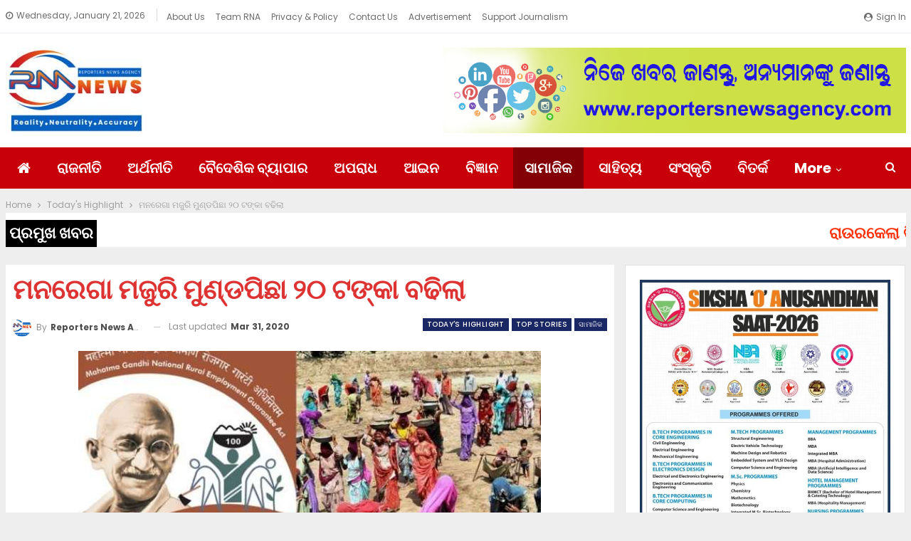

--- FILE ---
content_type: text/html; charset=UTF-8
request_url: https://reportersnewsagency.com/2020/03/31/govt-of-india-hike-wages/
body_size: 21814
content:
	<!DOCTYPE html>
		<!--[if IE 8]>
	<html class="ie ie8" lang="en-US"> <![endif]-->
	<!--[if IE 9]>
	<html class="ie ie9" lang="en-US"> <![endif]-->
	<!--[if gt IE 9]><!-->
<html lang="en-US"> <!--<![endif]-->
	<head>
				<meta charset="UTF-8">
		<meta http-equiv="X-UA-Compatible" content="IE=edge">
		<meta name="viewport" content="width=device-width, initial-scale=1.0">
		<link rel="pingback" href="https://reportersnewsagency.com/xmlrpc.php"/>

		<title>ମନରେଗା ମଜୁରି ମୁଣ୍ଡପିଛା ୨୦ ଟଙ୍କା ବଢିଲା &#8211; Reporters News Agency</title>
<meta name='robots' content='max-image-preview:large' />
	<style>img:is([sizes="auto" i], [sizes^="auto," i]) { contain-intrinsic-size: 3000px 1500px }</style>
	
<!-- Better Open Graph, Schema.org & Twitter Integration -->
<meta property="og:locale" content="en_us"/>
<meta property="og:site_name" content="Reporters News Agency"/>
<meta property="og:url" content="https://reportersnewsagency.com/2020/03/31/govt-of-india-hike-wages/"/>
<meta property="og:title" content="ମନରେଗା ମଜୁରି ମୁଣ୍ଡପିଛା ୨୦ ଟଙ୍କା ବଢିଲା"/>
<meta property="og:image" content="https://reportersnewsagency.com/wp-content/uploads/2020/03/13_11_2018-mgnrega13_18633142_203852289.jpg"/>
<meta property="article:section" content="ସାମାଜିକ"/>
<meta property="og:description" content="ବିଭିନ୍ନ ରାଜ୍ୟକୁ କେନ୍ଦ୍ର ଦେଲା  ୪୪୩୧ କୋଟି ଟଙ୍କା   ନୂଆଦିଲ୍ଲୀ:  କରୋନା ମହାମାରୀର ମୁକାବିଲା ପାଇଁ କେନ୍ଦ୍ର ସରକାର ରାଜ୍ୟ ସରକାରଙ୍କ ପରାମର୍ଶକ୍ରମେ ବିଭିନ୍ନ ପଦକ୍ଷେପ ଗ୍ରହଣ କରୁଛନ୍ତି । ଏହି ସଂକଟ କାଳରେ ଶ୍ରମଜୀବୀମାନଙ୍କୁ କାମ ଯୋଗାଇବା ଏବଂ ସେମାନଙ୍କୁ ଅଧିକ ବେତନ ଦେବାକୁ ସରକାର ନିଷ୍ପତ"/>
<meta property="og:type" content="article"/>
<meta name="twitter:card" content="summary"/>
<meta name="twitter:url" content="https://reportersnewsagency.com/2020/03/31/govt-of-india-hike-wages/"/>
<meta name="twitter:title" content="ମନରେଗା ମଜୁରି ମୁଣ୍ଡପିଛା ୨୦ ଟଙ୍କା ବଢିଲା"/>
<meta name="twitter:description" content="ବିଭିନ୍ନ ରାଜ୍ୟକୁ କେନ୍ଦ୍ର ଦେଲା  ୪୪୩୧ କୋଟି ଟଙ୍କା   ନୂଆଦିଲ୍ଲୀ:  କରୋନା ମହାମାରୀର ମୁକାବିଲା ପାଇଁ କେନ୍ଦ୍ର ସରକାର ରାଜ୍ୟ ସରକାରଙ୍କ ପରାମର୍ଶକ୍ରମେ ବିଭିନ୍ନ ପଦକ୍ଷେପ ଗ୍ରହଣ କରୁଛନ୍ତି । ଏହି ସଂକଟ କାଳରେ ଶ୍ରମଜୀବୀମାନଙ୍କୁ କାମ ଯୋଗାଇବା ଏବଂ ସେମାନଙ୍କୁ ଅଧିକ ବେତନ ଦେବାକୁ ସରକାର ନିଷ୍ପତ"/>
<meta name="twitter:image" content="https://reportersnewsagency.com/wp-content/uploads/2020/03/13_11_2018-mgnrega13_18633142_203852289.jpg"/>
<!-- / Better Open Graph, Schema.org & Twitter Integration. -->
<link rel='dns-prefetch' href='//fonts.googleapis.com' />
<link rel="alternate" type="application/rss+xml" title="Reporters News Agency &raquo; Feed" href="https://reportersnewsagency.com/feed/" />
<link rel="alternate" type="application/rss+xml" title="Reporters News Agency &raquo; Comments Feed" href="https://reportersnewsagency.com/comments/feed/" />
<link rel="alternate" type="application/rss+xml" title="Reporters News Agency &raquo; ମନରେଗା ମଜୁରି ମୁଣ୍ଡପିଛା ୨୦ ଟଙ୍କା ବଢିଲା Comments Feed" href="https://reportersnewsagency.com/2020/03/31/govt-of-india-hike-wages/feed/" />
<script type="text/javascript">
/* <![CDATA[ */
window._wpemojiSettings = {"baseUrl":"https:\/\/s.w.org\/images\/core\/emoji\/16.0.1\/72x72\/","ext":".png","svgUrl":"https:\/\/s.w.org\/images\/core\/emoji\/16.0.1\/svg\/","svgExt":".svg","source":{"concatemoji":"https:\/\/reportersnewsagency.com\/wp-includes\/js\/wp-emoji-release.min.js?ver=6.8.3"}};
/*! This file is auto-generated */
!function(s,n){var o,i,e;function c(e){try{var t={supportTests:e,timestamp:(new Date).valueOf()};sessionStorage.setItem(o,JSON.stringify(t))}catch(e){}}function p(e,t,n){e.clearRect(0,0,e.canvas.width,e.canvas.height),e.fillText(t,0,0);var t=new Uint32Array(e.getImageData(0,0,e.canvas.width,e.canvas.height).data),a=(e.clearRect(0,0,e.canvas.width,e.canvas.height),e.fillText(n,0,0),new Uint32Array(e.getImageData(0,0,e.canvas.width,e.canvas.height).data));return t.every(function(e,t){return e===a[t]})}function u(e,t){e.clearRect(0,0,e.canvas.width,e.canvas.height),e.fillText(t,0,0);for(var n=e.getImageData(16,16,1,1),a=0;a<n.data.length;a++)if(0!==n.data[a])return!1;return!0}function f(e,t,n,a){switch(t){case"flag":return n(e,"\ud83c\udff3\ufe0f\u200d\u26a7\ufe0f","\ud83c\udff3\ufe0f\u200b\u26a7\ufe0f")?!1:!n(e,"\ud83c\udde8\ud83c\uddf6","\ud83c\udde8\u200b\ud83c\uddf6")&&!n(e,"\ud83c\udff4\udb40\udc67\udb40\udc62\udb40\udc65\udb40\udc6e\udb40\udc67\udb40\udc7f","\ud83c\udff4\u200b\udb40\udc67\u200b\udb40\udc62\u200b\udb40\udc65\u200b\udb40\udc6e\u200b\udb40\udc67\u200b\udb40\udc7f");case"emoji":return!a(e,"\ud83e\udedf")}return!1}function g(e,t,n,a){var r="undefined"!=typeof WorkerGlobalScope&&self instanceof WorkerGlobalScope?new OffscreenCanvas(300,150):s.createElement("canvas"),o=r.getContext("2d",{willReadFrequently:!0}),i=(o.textBaseline="top",o.font="600 32px Arial",{});return e.forEach(function(e){i[e]=t(o,e,n,a)}),i}function t(e){var t=s.createElement("script");t.src=e,t.defer=!0,s.head.appendChild(t)}"undefined"!=typeof Promise&&(o="wpEmojiSettingsSupports",i=["flag","emoji"],n.supports={everything:!0,everythingExceptFlag:!0},e=new Promise(function(e){s.addEventListener("DOMContentLoaded",e,{once:!0})}),new Promise(function(t){var n=function(){try{var e=JSON.parse(sessionStorage.getItem(o));if("object"==typeof e&&"number"==typeof e.timestamp&&(new Date).valueOf()<e.timestamp+604800&&"object"==typeof e.supportTests)return e.supportTests}catch(e){}return null}();if(!n){if("undefined"!=typeof Worker&&"undefined"!=typeof OffscreenCanvas&&"undefined"!=typeof URL&&URL.createObjectURL&&"undefined"!=typeof Blob)try{var e="postMessage("+g.toString()+"("+[JSON.stringify(i),f.toString(),p.toString(),u.toString()].join(",")+"));",a=new Blob([e],{type:"text/javascript"}),r=new Worker(URL.createObjectURL(a),{name:"wpTestEmojiSupports"});return void(r.onmessage=function(e){c(n=e.data),r.terminate(),t(n)})}catch(e){}c(n=g(i,f,p,u))}t(n)}).then(function(e){for(var t in e)n.supports[t]=e[t],n.supports.everything=n.supports.everything&&n.supports[t],"flag"!==t&&(n.supports.everythingExceptFlag=n.supports.everythingExceptFlag&&n.supports[t]);n.supports.everythingExceptFlag=n.supports.everythingExceptFlag&&!n.supports.flag,n.DOMReady=!1,n.readyCallback=function(){n.DOMReady=!0}}).then(function(){return e}).then(function(){var e;n.supports.everything||(n.readyCallback(),(e=n.source||{}).concatemoji?t(e.concatemoji):e.wpemoji&&e.twemoji&&(t(e.twemoji),t(e.wpemoji)))}))}((window,document),window._wpemojiSettings);
/* ]]> */
</script>
<style id='wp-emoji-styles-inline-css' type='text/css'>

	img.wp-smiley, img.emoji {
		display: inline !important;
		border: none !important;
		box-shadow: none !important;
		height: 1em !important;
		width: 1em !important;
		margin: 0 0.07em !important;
		vertical-align: -0.1em !important;
		background: none !important;
		padding: 0 !important;
	}
</style>
<link rel='stylesheet' id='wp-block-library-css' href='https://reportersnewsagency.com/wp-includes/css/dist/block-library/style.min.css?ver=6.8.3' type='text/css' media='all' />
<style id='classic-theme-styles-inline-css' type='text/css'>
/*! This file is auto-generated */
.wp-block-button__link{color:#fff;background-color:#32373c;border-radius:9999px;box-shadow:none;text-decoration:none;padding:calc(.667em + 2px) calc(1.333em + 2px);font-size:1.125em}.wp-block-file__button{background:#32373c;color:#fff;text-decoration:none}
</style>
<style id='global-styles-inline-css' type='text/css'>
:root{--wp--preset--aspect-ratio--square: 1;--wp--preset--aspect-ratio--4-3: 4/3;--wp--preset--aspect-ratio--3-4: 3/4;--wp--preset--aspect-ratio--3-2: 3/2;--wp--preset--aspect-ratio--2-3: 2/3;--wp--preset--aspect-ratio--16-9: 16/9;--wp--preset--aspect-ratio--9-16: 9/16;--wp--preset--color--black: #000000;--wp--preset--color--cyan-bluish-gray: #abb8c3;--wp--preset--color--white: #ffffff;--wp--preset--color--pale-pink: #f78da7;--wp--preset--color--vivid-red: #cf2e2e;--wp--preset--color--luminous-vivid-orange: #ff6900;--wp--preset--color--luminous-vivid-amber: #fcb900;--wp--preset--color--light-green-cyan: #7bdcb5;--wp--preset--color--vivid-green-cyan: #00d084;--wp--preset--color--pale-cyan-blue: #8ed1fc;--wp--preset--color--vivid-cyan-blue: #0693e3;--wp--preset--color--vivid-purple: #9b51e0;--wp--preset--gradient--vivid-cyan-blue-to-vivid-purple: linear-gradient(135deg,rgba(6,147,227,1) 0%,rgb(155,81,224) 100%);--wp--preset--gradient--light-green-cyan-to-vivid-green-cyan: linear-gradient(135deg,rgb(122,220,180) 0%,rgb(0,208,130) 100%);--wp--preset--gradient--luminous-vivid-amber-to-luminous-vivid-orange: linear-gradient(135deg,rgba(252,185,0,1) 0%,rgba(255,105,0,1) 100%);--wp--preset--gradient--luminous-vivid-orange-to-vivid-red: linear-gradient(135deg,rgba(255,105,0,1) 0%,rgb(207,46,46) 100%);--wp--preset--gradient--very-light-gray-to-cyan-bluish-gray: linear-gradient(135deg,rgb(238,238,238) 0%,rgb(169,184,195) 100%);--wp--preset--gradient--cool-to-warm-spectrum: linear-gradient(135deg,rgb(74,234,220) 0%,rgb(151,120,209) 20%,rgb(207,42,186) 40%,rgb(238,44,130) 60%,rgb(251,105,98) 80%,rgb(254,248,76) 100%);--wp--preset--gradient--blush-light-purple: linear-gradient(135deg,rgb(255,206,236) 0%,rgb(152,150,240) 100%);--wp--preset--gradient--blush-bordeaux: linear-gradient(135deg,rgb(254,205,165) 0%,rgb(254,45,45) 50%,rgb(107,0,62) 100%);--wp--preset--gradient--luminous-dusk: linear-gradient(135deg,rgb(255,203,112) 0%,rgb(199,81,192) 50%,rgb(65,88,208) 100%);--wp--preset--gradient--pale-ocean: linear-gradient(135deg,rgb(255,245,203) 0%,rgb(182,227,212) 50%,rgb(51,167,181) 100%);--wp--preset--gradient--electric-grass: linear-gradient(135deg,rgb(202,248,128) 0%,rgb(113,206,126) 100%);--wp--preset--gradient--midnight: linear-gradient(135deg,rgb(2,3,129) 0%,rgb(40,116,252) 100%);--wp--preset--font-size--small: 13px;--wp--preset--font-size--medium: 20px;--wp--preset--font-size--large: 36px;--wp--preset--font-size--x-large: 42px;--wp--preset--spacing--20: 0.44rem;--wp--preset--spacing--30: 0.67rem;--wp--preset--spacing--40: 1rem;--wp--preset--spacing--50: 1.5rem;--wp--preset--spacing--60: 2.25rem;--wp--preset--spacing--70: 3.38rem;--wp--preset--spacing--80: 5.06rem;--wp--preset--shadow--natural: 6px 6px 9px rgba(0, 0, 0, 0.2);--wp--preset--shadow--deep: 12px 12px 50px rgba(0, 0, 0, 0.4);--wp--preset--shadow--sharp: 6px 6px 0px rgba(0, 0, 0, 0.2);--wp--preset--shadow--outlined: 6px 6px 0px -3px rgba(255, 255, 255, 1), 6px 6px rgba(0, 0, 0, 1);--wp--preset--shadow--crisp: 6px 6px 0px rgba(0, 0, 0, 1);}:where(.is-layout-flex){gap: 0.5em;}:where(.is-layout-grid){gap: 0.5em;}body .is-layout-flex{display: flex;}.is-layout-flex{flex-wrap: wrap;align-items: center;}.is-layout-flex > :is(*, div){margin: 0;}body .is-layout-grid{display: grid;}.is-layout-grid > :is(*, div){margin: 0;}:where(.wp-block-columns.is-layout-flex){gap: 2em;}:where(.wp-block-columns.is-layout-grid){gap: 2em;}:where(.wp-block-post-template.is-layout-flex){gap: 1.25em;}:where(.wp-block-post-template.is-layout-grid){gap: 1.25em;}.has-black-color{color: var(--wp--preset--color--black) !important;}.has-cyan-bluish-gray-color{color: var(--wp--preset--color--cyan-bluish-gray) !important;}.has-white-color{color: var(--wp--preset--color--white) !important;}.has-pale-pink-color{color: var(--wp--preset--color--pale-pink) !important;}.has-vivid-red-color{color: var(--wp--preset--color--vivid-red) !important;}.has-luminous-vivid-orange-color{color: var(--wp--preset--color--luminous-vivid-orange) !important;}.has-luminous-vivid-amber-color{color: var(--wp--preset--color--luminous-vivid-amber) !important;}.has-light-green-cyan-color{color: var(--wp--preset--color--light-green-cyan) !important;}.has-vivid-green-cyan-color{color: var(--wp--preset--color--vivid-green-cyan) !important;}.has-pale-cyan-blue-color{color: var(--wp--preset--color--pale-cyan-blue) !important;}.has-vivid-cyan-blue-color{color: var(--wp--preset--color--vivid-cyan-blue) !important;}.has-vivid-purple-color{color: var(--wp--preset--color--vivid-purple) !important;}.has-black-background-color{background-color: var(--wp--preset--color--black) !important;}.has-cyan-bluish-gray-background-color{background-color: var(--wp--preset--color--cyan-bluish-gray) !important;}.has-white-background-color{background-color: var(--wp--preset--color--white) !important;}.has-pale-pink-background-color{background-color: var(--wp--preset--color--pale-pink) !important;}.has-vivid-red-background-color{background-color: var(--wp--preset--color--vivid-red) !important;}.has-luminous-vivid-orange-background-color{background-color: var(--wp--preset--color--luminous-vivid-orange) !important;}.has-luminous-vivid-amber-background-color{background-color: var(--wp--preset--color--luminous-vivid-amber) !important;}.has-light-green-cyan-background-color{background-color: var(--wp--preset--color--light-green-cyan) !important;}.has-vivid-green-cyan-background-color{background-color: var(--wp--preset--color--vivid-green-cyan) !important;}.has-pale-cyan-blue-background-color{background-color: var(--wp--preset--color--pale-cyan-blue) !important;}.has-vivid-cyan-blue-background-color{background-color: var(--wp--preset--color--vivid-cyan-blue) !important;}.has-vivid-purple-background-color{background-color: var(--wp--preset--color--vivid-purple) !important;}.has-black-border-color{border-color: var(--wp--preset--color--black) !important;}.has-cyan-bluish-gray-border-color{border-color: var(--wp--preset--color--cyan-bluish-gray) !important;}.has-white-border-color{border-color: var(--wp--preset--color--white) !important;}.has-pale-pink-border-color{border-color: var(--wp--preset--color--pale-pink) !important;}.has-vivid-red-border-color{border-color: var(--wp--preset--color--vivid-red) !important;}.has-luminous-vivid-orange-border-color{border-color: var(--wp--preset--color--luminous-vivid-orange) !important;}.has-luminous-vivid-amber-border-color{border-color: var(--wp--preset--color--luminous-vivid-amber) !important;}.has-light-green-cyan-border-color{border-color: var(--wp--preset--color--light-green-cyan) !important;}.has-vivid-green-cyan-border-color{border-color: var(--wp--preset--color--vivid-green-cyan) !important;}.has-pale-cyan-blue-border-color{border-color: var(--wp--preset--color--pale-cyan-blue) !important;}.has-vivid-cyan-blue-border-color{border-color: var(--wp--preset--color--vivid-cyan-blue) !important;}.has-vivid-purple-border-color{border-color: var(--wp--preset--color--vivid-purple) !important;}.has-vivid-cyan-blue-to-vivid-purple-gradient-background{background: var(--wp--preset--gradient--vivid-cyan-blue-to-vivid-purple) !important;}.has-light-green-cyan-to-vivid-green-cyan-gradient-background{background: var(--wp--preset--gradient--light-green-cyan-to-vivid-green-cyan) !important;}.has-luminous-vivid-amber-to-luminous-vivid-orange-gradient-background{background: var(--wp--preset--gradient--luminous-vivid-amber-to-luminous-vivid-orange) !important;}.has-luminous-vivid-orange-to-vivid-red-gradient-background{background: var(--wp--preset--gradient--luminous-vivid-orange-to-vivid-red) !important;}.has-very-light-gray-to-cyan-bluish-gray-gradient-background{background: var(--wp--preset--gradient--very-light-gray-to-cyan-bluish-gray) !important;}.has-cool-to-warm-spectrum-gradient-background{background: var(--wp--preset--gradient--cool-to-warm-spectrum) !important;}.has-blush-light-purple-gradient-background{background: var(--wp--preset--gradient--blush-light-purple) !important;}.has-blush-bordeaux-gradient-background{background: var(--wp--preset--gradient--blush-bordeaux) !important;}.has-luminous-dusk-gradient-background{background: var(--wp--preset--gradient--luminous-dusk) !important;}.has-pale-ocean-gradient-background{background: var(--wp--preset--gradient--pale-ocean) !important;}.has-electric-grass-gradient-background{background: var(--wp--preset--gradient--electric-grass) !important;}.has-midnight-gradient-background{background: var(--wp--preset--gradient--midnight) !important;}.has-small-font-size{font-size: var(--wp--preset--font-size--small) !important;}.has-medium-font-size{font-size: var(--wp--preset--font-size--medium) !important;}.has-large-font-size{font-size: var(--wp--preset--font-size--large) !important;}.has-x-large-font-size{font-size: var(--wp--preset--font-size--x-large) !important;}
:where(.wp-block-post-template.is-layout-flex){gap: 1.25em;}:where(.wp-block-post-template.is-layout-grid){gap: 1.25em;}
:where(.wp-block-columns.is-layout-flex){gap: 2em;}:where(.wp-block-columns.is-layout-grid){gap: 2em;}
:root :where(.wp-block-pullquote){font-size: 1.5em;line-height: 1.6;}
</style>
<link rel='stylesheet' id='ditty-news-ticker-font-css' href='https://reportersnewsagency.com/wp-content/plugins/ditty-news-ticker/legacy/inc/static/libs/fontastic/styles.css?ver=3.1.58' type='text/css' media='all' />
<link rel='stylesheet' id='ditty-news-ticker-css' href='https://reportersnewsagency.com/wp-content/plugins/ditty-news-ticker/legacy/inc/static/css/style.css?ver=3.1.58' type='text/css' media='all' />
<link rel='stylesheet' id='ditty-displays-css' href='https://reportersnewsagency.com/wp-content/plugins/ditty-news-ticker/build/dittyDisplays.css?ver=3.1.58' type='text/css' media='all' />
<link rel='stylesheet' id='ditty-fontawesome-css' href='https://reportersnewsagency.com/wp-content/plugins/ditty-news-ticker/includes/libs/fontawesome-6.4.0/css/all.css?ver=6.4.0' type='text/css' media='' />
<link rel='stylesheet' id='wpos-slick-style-css' href='https://reportersnewsagency.com/wp-content/plugins/wp-responsive-recent-post-slider/assets/css/slick.css?ver=3.0.4.1' type='text/css' media='all' />
<link rel='stylesheet' id='wppsac-public-style-css' href='https://reportersnewsagency.com/wp-content/plugins/wp-responsive-recent-post-slider/assets/css/recent-post-style.css?ver=3.0.4.1' type='text/css' media='all' />
<link rel='stylesheet' id='better-framework-main-fonts-css' href='https://fonts.googleapis.com/css?family=Poppins:400,500,700,600%7COpen+Sans:400&#038;display=swap' type='text/css' media='all' />
<script type="text/javascript" src="https://reportersnewsagency.com/wp-includes/js/jquery/jquery.min.js?ver=3.7.1" id="jquery-core-js"></script>
<script type="text/javascript" src="https://reportersnewsagency.com/wp-includes/js/jquery/jquery-migrate.min.js?ver=3.4.1" id="jquery-migrate-js"></script>
<!--[if lt IE 9]>
<script type="text/javascript" src="https://reportersnewsagency.com/wp-content/themes/publisher/includes/libs/better-framework/assets/js/html5shiv.min.js?ver=3.15.0" id="bf-html5shiv-js"></script>
<![endif]-->
<!--[if lt IE 9]>
<script type="text/javascript" src="https://reportersnewsagency.com/wp-content/themes/publisher/includes/libs/better-framework/assets/js/respond.min.js?ver=3.15.0" id="bf-respond-js"></script>
<![endif]-->
<link rel="https://api.w.org/" href="https://reportersnewsagency.com/wp-json/" /><link rel="alternate" title="JSON" type="application/json" href="https://reportersnewsagency.com/wp-json/wp/v2/posts/2997" /><link rel="EditURI" type="application/rsd+xml" title="RSD" href="https://reportersnewsagency.com/xmlrpc.php?rsd" />
<meta name="generator" content="WordPress 6.8.3" />
<link rel="canonical" href="https://reportersnewsagency.com/2020/03/31/govt-of-india-hike-wages/" />
<link rel='shortlink' href='https://reportersnewsagency.com/?p=2997' />
<link rel="alternate" title="oEmbed (JSON)" type="application/json+oembed" href="https://reportersnewsagency.com/wp-json/oembed/1.0/embed?url=https%3A%2F%2Freportersnewsagency.com%2F2020%2F03%2F31%2Fgovt-of-india-hike-wages%2F" />
<link rel="alternate" title="oEmbed (XML)" type="text/xml+oembed" href="https://reportersnewsagency.com/wp-json/oembed/1.0/embed?url=https%3A%2F%2Freportersnewsagency.com%2F2020%2F03%2F31%2Fgovt-of-india-hike-wages%2F&#038;format=xml" />
        <script>

      window.OneSignalDeferred = window.OneSignalDeferred || [];

      OneSignalDeferred.push(function(OneSignal) {
        var oneSignal_options = {};
        window._oneSignalInitOptions = oneSignal_options;

        oneSignal_options['serviceWorkerParam'] = { scope: '/' };
oneSignal_options['serviceWorkerPath'] = 'OneSignalSDKWorker.js.php';

        OneSignal.Notifications.setDefaultUrl("https://reportersnewsagency.com");

        oneSignal_options['wordpress'] = true;
oneSignal_options['appId'] = '71881aa0-d2ac-43c8-badf-a7e0be629bd7';
oneSignal_options['allowLocalhostAsSecureOrigin'] = true;
oneSignal_options['welcomeNotification'] = { };
oneSignal_options['welcomeNotification']['title'] = "";
oneSignal_options['welcomeNotification']['message'] = "";
oneSignal_options['subdomainName'] = "reportersnewsa";
oneSignal_options['persistNotification'] = true;
oneSignal_options['promptOptions'] = { };
oneSignal_options['promptOptions']['siteName'] = "https://reportersnewsagency.com";
oneSignal_options['notifyButton'] = { };
oneSignal_options['notifyButton']['enable'] = true;
oneSignal_options['notifyButton']['position'] = 'bottom-left';
oneSignal_options['notifyButton']['theme'] = 'default';
oneSignal_options['notifyButton']['size'] = 'medium';
oneSignal_options['notifyButton']['showCredit'] = true;
oneSignal_options['notifyButton']['text'] = {};
oneSignal_options['notifyButton']['offset'] = {};
oneSignal_options['notifyButton']['offset']['bottom'] = '50px';
              OneSignal.init(window._oneSignalInitOptions);
              OneSignal.Slidedown.promptPush()      });

      function documentInitOneSignal() {
        var oneSignal_elements = document.getElementsByClassName("OneSignal-prompt");

        var oneSignalLinkClickHandler = function(event) { OneSignal.Notifications.requestPermission(); event.preventDefault(); };        for(var i = 0; i < oneSignal_elements.length; i++)
          oneSignal_elements[i].addEventListener('click', oneSignalLinkClickHandler, false);
      }

      if (document.readyState === 'complete') {
           documentInitOneSignal();
      }
      else {
           window.addEventListener("load", function(event){
               documentInitOneSignal();
          });
      }
    </script>
<meta name="generator" content="Powered by WPBakery Page Builder - drag and drop page builder for WordPress."/>
<script type="application/ld+json">{
    "@context": "http://schema.org/",
    "@type": "Organization",
    "@id": "#organization",
    "logo": {
        "@type": "ImageObject",
        "url": "https://reportersnewsagency.com/wp-content/uploads/2021/09/rna-new-logo-e1639921690585.jpg"
    },
    "url": "https://reportersnewsagency.com/",
    "name": "Reporters News Agency",
    "description": ""
}</script>
<script type="application/ld+json">{
    "@context": "http://schema.org/",
    "@type": "WebSite",
    "name": "Reporters News Agency",
    "alternateName": "",
    "url": "https://reportersnewsagency.com/"
}</script>
<script type="application/ld+json">{
    "@context": "http://schema.org/",
    "@type": "BlogPosting",
    "headline": "\u0b2e\u0b28\u0b30\u0b47\u0b17\u0b3e \u0b2e\u0b1c\u0b41\u0b30\u0b3f \u0b2e\u0b41\u0b23\u0b4d\u0b21\u0b2a\u0b3f\u0b1b\u0b3e \u0b68\u0b66 \u0b1f\u0b19\u0b4d\u0b15\u0b3e \u0b2c\u0b22\u0b3f\u0b32\u0b3e",
    "description": "\u0b2c\u0b3f\u0b2d\u0b3f\u0b28\u0b4d\u0b28 \u0b30\u0b3e\u0b1c\u0b4d\u0b5f\u0b15\u0b41 \u0b15\u0b47\u0b28\u0b4d\u0b26\u0b4d\u0b30 \u0b26\u0b47\u0b32\u0b3e  \u0b6a\u0b6a\u0b69\u0b67 \u0b15\u0b4b\u0b1f\u0b3f \u0b1f\u0b19\u0b4d\u0b15\u0b3e   \u0b28\u0b42\u0b06\u0b26\u0b3f\u0b32\u0b4d\u0b32\u0b40:  \u0b15\u0b30\u0b4b\u0b28\u0b3e \u0b2e\u0b39\u0b3e\u0b2e\u0b3e\u0b30\u0b40\u0b30 \u0b2e\u0b41\u0b15\u0b3e\u0b2c\u0b3f\u0b32\u0b3e \u0b2a\u0b3e\u0b07\u0b01 \u0b15\u0b47\u0b28\u0b4d\u0b26\u0b4d\u0b30 \u0b38\u0b30\u0b15\u0b3e\u0b30 \u0b30\u0b3e\u0b1c\u0b4d\u0b5f \u0b38\u0b30\u0b15\u0b3e\u0b30\u0b19\u0b4d\u0b15 \u0b2a\u0b30\u0b3e\u0b2e\u0b30\u0b4d\u0b36\u0b15\u0b4d\u0b30\u0b2e\u0b47 \u0b2c\u0b3f\u0b2d\u0b3f\u0b28\u0b4d\u0b28 \u0b2a\u0b26\u0b15\u0b4d\u0b37\u0b47\u0b2a \u0b17\u0b4d\u0b30\u0b39\u0b23 \u0b15\u0b30\u0b41\u0b1b\u0b28\u0b4d\u0b24\u0b3f \u0964 \u0b0f\u0b39\u0b3f \u0b38\u0b02\u0b15\u0b1f \u0b15\u0b3e\u0b33\u0b30\u0b47 \u0b36\u0b4d\u0b30\u0b2e\u0b1c\u0b40\u0b2c\u0b40\u0b2e\u0b3e\u0b28\u0b19\u0b4d\u0b15\u0b41 \u0b15\u0b3e\u0b2e \u0b2f\u0b4b\u0b17\u0b3e\u0b07\u0b2c\u0b3e \u0b0f\u0b2c\u0b02 \u0b38\u0b47\u0b2e\u0b3e\u0b28\u0b19\u0b4d\u0b15\u0b41 \u0b05\u0b27\u0b3f\u0b15 \u0b2c\u0b47\u0b24\u0b28 \u0b26\u0b47\u0b2c\u0b3e\u0b15\u0b41 \u0b38\u0b30\u0b15\u0b3e\u0b30 \u0b28\u0b3f\u0b37\u0b4d\u0b2a\u0b24",
    "datePublished": "2020-03-31",
    "dateModified": "2020-03-31",
    "author": {
        "@type": "Person",
        "@id": "#person-ReportersNewsAgency",
        "name": "Reporters News Agency"
    },
    "image": "https://reportersnewsagency.com/wp-content/uploads/2020/03/13_11_2018-mgnrega13_18633142_203852289.jpg",
    "interactionStatistic": [
        {
            "@type": "InteractionCounter",
            "interactionType": "http://schema.org/CommentAction",
            "userInteractionCount": "0"
        }
    ],
    "publisher": {
        "@id": "#organization"
    },
    "mainEntityOfPage": "https://reportersnewsagency.com/2020/03/31/govt-of-india-hike-wages/"
}</script>
<link rel='stylesheet' id='bf-minifed-css-1' href='https://reportersnewsagency.com/wp-content/bs-booster-cache/9d8603d5bdac68517aa04aba78b5afb6.css' type='text/css' media='all' />
<link rel='stylesheet' id='7.11.0-1768444381' href='https://reportersnewsagency.com/wp-content/bs-booster-cache/4e838efd5398b965f82f519bdec110e8.css' type='text/css' media='all' />
<link rel="icon" href="https://reportersnewsagency.com/wp-content/uploads/2021/07/favicon.jpg" sizes="32x32" />
<link rel="icon" href="https://reportersnewsagency.com/wp-content/uploads/2021/07/favicon.jpg" sizes="192x192" />
<link rel="apple-touch-icon" href="https://reportersnewsagency.com/wp-content/uploads/2021/07/favicon.jpg" />
<meta name="msapplication-TileImage" content="https://reportersnewsagency.com/wp-content/uploads/2021/07/favicon.jpg" />

<!-- BetterFramework Head Inline CSS -->
<style>
#header{background:#ffffff;}
#menu-main{background:#c70009;}

.mtphr-dnt-inline-title{font-size: 22px;
    font-weight: bold;
    background: #000000;
    color: #ffffff;
    padding: 5px;
    margin: 0;}

.ovmdjk.ovmdjk-after-header .ovmdjk-container:first-child{margin-top:7px;}
.mtphr-dnt-scroll-left .mtphr-dnt-tick{border-right:1px dashed; padding-right:20px;}

.post-template-1 .single-container>.post{padding:10px;}


body{margin-bottom:44px;}
.back-top.is-visible{bottom:48px;}

.listing-modern-grid-2 .item-2-cont, .listing-modern-grid-2 .item-4-cont{padding: 8px 8px 8px 14px;}
.listing-modern-grid-2 .item-3-cont, .listing-modern-grid-2 .item-5-cont{padding: 8px;}
.mtphr-dnt-tick{color:#ff3209; font-weight:bold; font-size:22px;}

.ovmdjk.ovmdjk-after-header{background:#ffffff;}

li#menu-item-5672{background:#2b343a;}

.site-header.header-style-1 .main-menu.menu{height:60px;}

.main-menu>li>a{line-height:40px;}


.bs-slider-1-item{height: 445px;}
.bs-slider-1-item.slider-content-shown .content-container{margin-bottom: -141px; left: 0px; right: 0px; width: 100%; bottom:0px;}
    .bs-slider-item>.item-content{overflow: visible;}
    .bs-slider-1-item .title a{color:#000000;}


</style>
<!-- /BetterFramework Head Inline CSS-->
<noscript><style> .wpb_animate_when_almost_visible { opacity: 1; }</style></noscript>	</head>

<body data-rsssl=1 class="wp-singular post-template-default single single-post postid-2997 single-format-standard wp-theme-publisher bs-theme bs-publisher bs-publisher-brilliance active-light-box ltr close-rh page-layout-2-col page-layout-2-col-right full-width active-sticky-sidebar main-menu-sticky-smart main-menu-full-width active-ajax-search single-prim-cat-16 single-cat-16 single-cat-15 single-cat-8  bs-show-ha bs-show-ha-a wpb-js-composer js-comp-ver-6.13.0 vc_responsive bs-ll-a" dir="ltr">
		<div class="main-wrap content-main-wrap">
			<header id="header" class="site-header header-style-2 full-width" itemscope="itemscope" itemtype="https://schema.org/WPHeader">

		<section class="topbar topbar-style-1 hidden-xs hidden-xs">
	<div class="content-wrap">
		<div class="container">
			<div class="topbar-inner clearfix">

									<div class="section-links">
													<a class="topbar-sign-in "
							   data-toggle="modal" data-target="#bsLoginModal">
								<i class="fa fa-user-circle"></i> Sign in							</a>

							<div class="modal sign-in-modal fade" id="bsLoginModal" tabindex="-1" role="dialog"
							     style="display: none">
								<div class="modal-dialog" role="document">
									<div class="modal-content">
											<span class="close-modal" data-dismiss="modal" aria-label="Close"><i
														class="fa fa-close"></i></span>
										<div class="modal-body">
											<div id="form_78981_" class="bs-shortcode bs-login-shortcode ">
		<div class="bs-login bs-type-login"  style="display:none">

					<div class="bs-login-panel bs-login-sign-panel bs-current-login-panel">
								<form name="loginform"
				      action="https://reportersnewsagency.com/wp-login.php" method="post">

					
					<div class="login-header">
						<span class="login-icon fa fa-user-circle main-color"></span>
						<p>Welcome, Login to your account.</p>
					</div>
					
					<div class="login-field login-username">
						<input type="text" name="log" id="form_78981_user_login" class="input"
						       value="" size="20"
						       placeholder="Username or Email..." required/>
					</div>

					<div class="login-field login-password">
						<input type="password" name="pwd" id="form_78981_user_pass"
						       class="input"
						       value="" size="20" placeholder="Password..."
						       required/>
					</div>

					<p class="aiowps-captcha"><label>Please enter an answer in digits:</label><div class="aiowps-captcha-equation"><strong>13 &#8722; eleven = <input type="hidden" name="aiowps-captcha-string-info" class="aiowps-captcha-string-info" value="ucrk1ukpr3" /><input type="hidden" name="aiowps-captcha-temp-string" class="aiowps-captcha-temp-string" value="1768975725" /><input type="text" size="2" class="aiowps-captcha-answer" name="aiowps-captcha-answer" value="" autocomplete="off" /></strong></div></p>
					<div class="login-field">
						<a href="https://reportersnewsagency.com/wp-login.php?action=lostpassword&redirect_to=https%3A%2F%2Freportersnewsagency.com%2F2020%2F03%2F31%2Fgovt-of-india-hike-wages%2F"
						   class="go-reset-panel">Forget password?</a>

													<span class="login-remember">
							<input class="remember-checkbox" name="rememberme" type="checkbox"
							       id="form_78981_rememberme"
							       value="forever"  />
							<label class="remember-label">Remember me</label>
						</span>
											</div>

					<p class="aiowps-captcha hide-when-displaying-tfa-input"><label for="aiowps-captcha-answer">Please enter an answer in digits:</label><div class="aiowps-captcha-equation hide-when-displaying-tfa-input"><strong>ten &#8722; nine = <input type="hidden" name="aiowps-captcha-string-info" class="aiowps-captcha-string-info" value="pn37a80zev" /><input type="hidden" name="aiowps-captcha-temp-string" class="aiowps-captcha-temp-string" value="1768975725" /><input type="text" size="2" class="aiowps-captcha-answer" name="aiowps-captcha-answer" value="" autocomplete="off" /></strong></div></p>
					<div class="login-field login-submit">
						<input type="submit" name="wp-submit"
						       class="button-primary login-btn"
						       value="Log In"/>
						<input type="hidden" name="redirect_to" value="https://reportersnewsagency.com/2020/03/31/govt-of-india-hike-wages/"/>
					</div>

									</form>
			</div>

			<div class="bs-login-panel bs-login-reset-panel">

				<span class="go-login-panel"><i
							class="fa fa-angle-left"></i> Sign in</span>

				<div class="bs-login-reset-panel-inner">
					<div class="login-header">
						<span class="login-icon fa fa-support"></span>
						<p>Recover your password.</p>
						<p>A password will be e-mailed to you.</p>
					</div>
										<form name="lostpasswordform" id="form_78981_lostpasswordform"
					      action="https://reportersnewsagency.com/wp-login.php?action=lostpassword"
					      method="post">

						<div class="login-field reset-username">
							<input type="text" name="user_login" class="input" value=""
							       placeholder="Username or Email..."
							       required/>
						</div>

						<p class="aiowps-captcha hide-when-displaying-tfa-input"><label for="aiowps-captcha-answer">Please enter an answer in digits:</label><div class="aiowps-captcha-equation hide-when-displaying-tfa-input"><strong>two &#215; two = <input type="hidden" name="aiowps-captcha-string-info" class="aiowps-captcha-string-info" value="9xemo8utbw" /><input type="hidden" name="aiowps-captcha-temp-string" class="aiowps-captcha-temp-string" value="1768975725" /><input type="text" size="2" class="aiowps-captcha-answer" name="aiowps-captcha-answer" value="" autocomplete="off" /></strong></div></p>
						<div class="login-field reset-submit">

							<input type="hidden" name="redirect_to" value=""/>
							<input type="submit" name="wp-submit" class="login-btn"
							       value="Send My Password"/>

						</div>
					</form>
				</div>
			</div>
			</div>
	</div>
										</div>
									</div>
								</div>
							</div>
												</div>
				
				<div class="section-menu">
						<div id="menu-top" class="menu top-menu-wrapper" role="navigation" itemscope="itemscope" itemtype="https://schema.org/SiteNavigationElement">
		<nav class="top-menu-container">

			<ul id="top-navigation" class="top-menu menu clearfix bsm-pure">
									<li id="topbar-date" class="menu-item menu-item-date">
					<span
						class="topbar-date">Wednesday, January 21, 2026</span>
					</li>
					<li id="menu-item-750" class="menu-item menu-item-type-post_type menu-item-object-page better-anim-fade menu-item-750"><a href="https://reportersnewsagency.com/odisha-news/">About Us</a></li>
<li id="menu-item-7142" class="menu-item menu-item-type-post_type menu-item-object-page better-anim-fade menu-item-7142"><a href="https://reportersnewsagency.com/team-rna/">Team RNA</a></li>
<li id="menu-item-6698" class="menu-item menu-item-type-post_type menu-item-object-page better-anim-fade menu-item-6698"><a href="https://reportersnewsagency.com/privacy-policy-2/">Privacy &#038; Policy</a></li>
<li id="menu-item-749" class="menu-item menu-item-type-post_type menu-item-object-page better-anim-fade menu-item-749"><a href="https://reportersnewsagency.com/contact-us/">Contact Us</a></li>
<li id="menu-item-6697" class="menu-item menu-item-type-post_type menu-item-object-page better-anim-fade menu-item-6697"><a href="https://reportersnewsagency.com/advertisement/">Advertisement</a></li>
<li id="menu-item-6696" class="menu-item menu-item-type-post_type menu-item-object-page better-anim-fade menu-item-6696"><a href="https://reportersnewsagency.com/support-journalism/">Support Journalism</a></li>
			</ul>

		</nav>
	</div>
				</div>
			</div>
		</div>
	</div>
</section>
		<div class="header-inner">
			<div class="content-wrap">
				<div class="container">
					<div class="row">
						<div class="row-height">
							<div class="logo-col col-xs-4">
								<div class="col-inside">
									<div id="site-branding" class="site-branding">
	<p  id="site-title" class="logo h1 img-logo">
	<a href="https://reportersnewsagency.com/" itemprop="url" rel="home">
					<img id="site-logo" src="https://reportersnewsagency.com/wp-content/uploads/2021/09/rna-new-logo-e1639921690585.jpg"
			     alt="Reporters News Agency"  />

			<span class="site-title">Reporters News Agency - </span>
				</a>
</p>
</div><!-- .site-branding -->
								</div>
							</div>
															<div class="sidebar-col col-xs-8">
									<div class="col-inside">
										<aside id="sidebar" class="sidebar" role="complementary" itemscope="itemscope" itemtype="https://schema.org/WPSideBar">
											<div class="ovmdjk ovmdjk-clearfix ovmdjk-pubadban ovmdjk-show-desktop ovmdjk-show-tablet-portrait ovmdjk-show-tablet-landscape ovmdjk-show-phone ovmdjk-loc-header_aside_logo ovmdjk-align-right ovmdjk-column-1"><div id="ovmdjk-12155-1760843552" class="ovmdjk-container ovmdjk-type-image " itemscope="" itemtype="https://schema.org/WPAdBlock" data-adid="12155" data-type="image"><img class="ovmdjk-image" src="https://reportersnewsagency.com/wp-content/uploads/2021/12/19.png" alt="adv-19-12" /></div></div>										</aside>
									</div>
								</div>
														</div>
					</div>
				</div>
			</div>
		</div>

		<div id="menu-main" class="menu main-menu-wrapper show-search-item menu-actions-btn-width-1" role="navigation" itemscope="itemscope" itemtype="https://schema.org/SiteNavigationElement">
	<div class="main-menu-inner">
		<div class="content-wrap">
			<div class="container">

				<nav class="main-menu-container">
					<ul id="main-navigation" class="main-menu menu bsm-pure clearfix">
						<li id="menu-item-1967" class="menu-have-icon menu-icon-type-fontawesome menu-item menu-item-type-custom menu-item-object-custom menu-item-home menu-title-hide better-anim-fade menu-item-1967"><a href="https://reportersnewsagency.com"><i class="bf-icon  fa fa-home"></i><span class="hidden">Home</span></a></li>
<li id="menu-item-15" class="menu-item menu-item-type-taxonomy menu-item-object-category menu-term-2 better-anim-fade menu-item-15"><a href="https://reportersnewsagency.com/category/politics/">ରାଜନୀତି</a></li>
<li id="menu-item-9" class="menu-item menu-item-type-taxonomy menu-item-object-category menu-term-3 better-anim-fade menu-item-9"><a href="https://reportersnewsagency.com/category/economy/">ଅର୍ଥନୀତି</a></li>
<li id="menu-item-12" class="menu-item menu-item-type-taxonomy menu-item-object-category menu-term-4 better-anim-fade menu-item-12"><a href="https://reportersnewsagency.com/category/business/">ବୈଦେଶିକ ବ୍ୟାପାର</a></li>
<li id="menu-item-18" class="menu-item menu-item-type-taxonomy menu-item-object-category menu-term-5 better-anim-fade menu-item-18"><a href="https://reportersnewsagency.com/category/crime/">ଅପରାଧ</a></li>
<li id="menu-item-10" class="menu-item menu-item-type-taxonomy menu-item-object-category menu-term-6 better-anim-fade menu-item-10"><a href="https://reportersnewsagency.com/category/act/">ଆଇନ</a></li>
<li id="menu-item-11" class="menu-item menu-item-type-taxonomy menu-item-object-category menu-term-7 better-anim-fade menu-item-11"><a href="https://reportersnewsagency.com/category/science/">ବିଜ୍ଞାନ</a></li>
<li id="menu-item-17" class="menu-item menu-item-type-taxonomy menu-item-object-category current-post-ancestor current-menu-parent current-post-parent menu-term-8 better-anim-fade menu-item-17"><a href="https://reportersnewsagency.com/category/social/">ସାମାଜିକ</a></li>
<li id="menu-item-1046" class="menu-item menu-item-type-taxonomy menu-item-object-category menu-term-44 better-anim-fade menu-item-1046"><a href="https://reportersnewsagency.com/category/literature/">ସାହିତ୍ୟ</a></li>
<li id="menu-item-16" class="menu-item menu-item-type-taxonomy menu-item-object-category menu-term-9 better-anim-fade menu-item-16"><a href="https://reportersnewsagency.com/category/culture/">ସଂସ୍କୃତି</a></li>
<li id="menu-item-14" class="menu-item menu-item-type-taxonomy menu-item-object-category menu-term-10 better-anim-fade menu-item-14"><a href="https://reportersnewsagency.com/category/opinion/">ବିତର୍କ</a></li>
<li id="menu-item-5672" class="menu-have-icon menu-icon-type-custom-icon menu-item menu-item-type-custom menu-item-object-custom better-anim-fade menu-item-5672"><a href="https://reportersnewsagency.com/english/">English</a></li>
<li id="menu-item-135" class="menu-item menu-item-type-taxonomy menu-item-object-category menu-term-24 better-anim-fade menu-item-135"><a href="https://reportersnewsagency.com/category/entertainment/">ମନୋରଞ୍ଜନ</a></li>
<li id="menu-item-134" class="menu-item menu-item-type-taxonomy menu-item-object-category menu-term-25 better-anim-fade menu-item-134"><a href="https://reportersnewsagency.com/category/sports/">ଖେଳ</a></li>
<li id="menu-item-13" class="menu-item menu-item-type-taxonomy menu-item-object-category menu-term-11 better-anim-fade menu-item-13"><a href="https://reportersnewsagency.com/category/video/">ଭିଡ଼ିଓ</a></li>
<li id="menu-item-2697" class="menu-item menu-item-type-taxonomy menu-item-object-category menu-term-45 better-anim-fade menu-item-2697"><a href="https://reportersnewsagency.com/category/news-in-photos/">ଫୋଟୋରେ ଖବର</a></li>
<li id="menu-item-3415" class="menu-item menu-item-type-taxonomy menu-item-object-category menu-term-46 better-anim-fade menu-item-3415"><a href="https://reportersnewsagency.com/category/religion/">ଧର୍ମ</a></li>
<li id="menu-item-3416" class="menu-item menu-item-type-taxonomy menu-item-object-category menu-term-47 better-anim-fade menu-item-3416"><a href="https://reportersnewsagency.com/category/health/">ସ୍ୱାସ୍ଥ୍ୟ</a></li>
					</ul><!-- #main-navigation -->
											<div class="menu-action-buttons width-1">
															<div class="search-container close">
									<span class="search-handler"><i class="fa fa-search"></i></span>

									<div class="search-box clearfix">
										<form role="search" method="get" class="search-form clearfix" action="https://reportersnewsagency.com">
	<input type="search" class="search-field"
	       placeholder="Search..."
	       value="" name="s"
	       title="Search for:"
	       autocomplete="off">
	<input type="submit" class="search-submit" value="Search">
</form><!-- .search-form -->
									</div>
								</div>
														</div>
										</nav><!-- .main-menu-container -->

			</div>
		</div>
	</div>
</div><!-- .menu -->
	</header><!-- .header -->
	<div class="rh-header clearfix light deferred-block-exclude">
		<div class="rh-container clearfix">

			<div class="menu-container close">
				<span class="menu-handler"><span class="lines"></span></span>
			</div><!-- .menu-container -->

			<div class="logo-container rh-img-logo">
				<a href="https://reportersnewsagency.com/" itemprop="url" rel="home">
											<img src="https://reportersnewsagency.com/wp-content/uploads/2021/09/rna-new-logo-e1639921690585.jpg"
						     alt="Reporters News Agency"  />				</a>
			</div><!-- .logo-container -->
		</div><!-- .rh-container -->
	</div><!-- .rh-header -->
<nav role="navigation" aria-label="Breadcrumbs" class="bf-breadcrumb clearfix bc-top-style"><div class="container bf-breadcrumb-container"><ul class="bf-breadcrumb-items" itemscope itemtype="http://schema.org/BreadcrumbList"><meta name="numberOfItems" content="3" /><meta name="itemListOrder" content="Ascending" /><li itemprop="itemListElement" itemscope itemtype="http://schema.org/ListItem" class="bf-breadcrumb-item bf-breadcrumb-begin"><a itemprop="item" href="https://reportersnewsagency.com" rel="home"><span itemprop="name">Home</span></a><meta itemprop="position" content="1" /></li><li itemprop="itemListElement" itemscope itemtype="http://schema.org/ListItem" class="bf-breadcrumb-item"><a itemprop="item" href="https://reportersnewsagency.com/category/todays-highlight/" ><span itemprop="name">Today's Highlight</span></a><meta itemprop="position" content="2" /></li><li itemprop="itemListElement" itemscope itemtype="http://schema.org/ListItem" class="bf-breadcrumb-item bf-breadcrumb-end"><span itemprop="name">ମନରେଗା ମଜୁରି ମୁଣ୍ଡପିଛା ୨୦ ଟଙ୍କା ବଢିଲା</span><meta itemprop="item" content="https://reportersnewsagency.com/2020/03/31/govt-of-india-hike-wages/"/><meta itemprop="position" content="3" /></li></ul></div></nav><div class="container adcontainer"><div class="ovmdjk ovmdjk-clearfix ovmdjk-after-header ovmdjk-pubadban ovmdjk-show-desktop ovmdjk-show-tablet-portrait ovmdjk-show-tablet-landscape ovmdjk-show-phone ovmdjk-loc-header_after ovmdjk-align-center ovmdjk-column-1"><div id="ovmdjk-2099-1646369993" class="ovmdjk-container ovmdjk-type-custom_code " itemscope="" itemtype="https://schema.org/WPAdBlock" data-adid="2099" data-type="custom_code"><div id="mtphr-dnt-4287" class="mtphr-dnt mtphr-dnt-4287 mtphr-dnt-default mtphr-dnt-scroll mtphr-dnt-scroll-left"><div class="mtphr-dnt-wrapper mtphr-dnt-clearfix"><h3 class="mtphr-dnt-title mtphr-dnt-inline-title">ପ୍ରମୁଖ ଖବର</h3><div class="mtphr-dnt-tick-container"><div class="mtphr-dnt-tick-contents"><div class="mtphr-dnt-tick mtphr-dnt-default-tick mtphr-dnt-clearfix ">ରାଉରକେଲା ବିମାନ ଦୁର୍ଘଟଣା: ଚିକିତ୍ସାଧୀନ ଅବସ୍ଥାରେ ଜଣେ ମୃତ</div><div class="mtphr-dnt-tick mtphr-dnt-default-tick mtphr-dnt-clearfix ">ପ୍ରଥମଥର ପାଇଁ ଲାଲକିଲ୍ଲାରେ ଲାଗିବ କ୍ୟାମେରା, ୭ ବର୍ଷ ପରେ ମିଳିଲା ଅନୁମୋଦନ</div><div class="mtphr-dnt-tick mtphr-dnt-default-tick mtphr-dnt-clearfix ">ଭାରତର ପ୍ରଥମ ବନ୍ଦେ ଭାରତ ସ୍ଲିପର ଟ୍ରେନର ଶୁଭାରମ୍ଭ କଲେ ପ୍ରଧାନମନ୍ତ୍ରୀ</div><div class="mtphr-dnt-tick mtphr-dnt-default-tick mtphr-dnt-clearfix ">ସୁରକ୍ଷାକର୍ମୀ-ମାଓବାଦୀ ଭିତରେ ଗୁଳିବିନିମୟ, ୨ ମାଓବାଦୀ ନିହତ
</div><div class="mtphr-dnt-tick mtphr-dnt-default-tick mtphr-dnt-clearfix ">ଗୋ- ମାଫିଆଙ୍କ ଲିଙ୍କରେ  ବିଭିନ୍ନ ଜିଲ୍ଲାରେ ରେଡ, ପୁଳାପୁଳା ଟଙ୍କା, ସୁନାଗହଣା ଜବତ</div></div></div></div></div></div></div></div><div class="content-wrap">
		<main id="content" class="content-container">

		<div class="container layout-2-col layout-2-col-1 layout-right-sidebar layout-bc-before post-template-1">
			<div class="row main-section">
										<div class="col-sm-8 content-column">
								<div class="single-container">
		<article id="post-2997" class="post-2997 post type-post status-publish format-standard has-post-thumbnail  category-todays-highlight category-top-stories category-social single-post-content has-thumbnail">
						<div class="post-header post-tp-1-header">
									<h1 class="single-post-title">
						<span class="post-title" itemprop="headline">ମନରେଗା ମଜୁରି ମୁଣ୍ଡପିଛା ୨୦ ଟଙ୍କା ବଢିଲା</span></h1>
										<div class="post-meta-wrap clearfix">
						<div class="term-badges "><span class="term-badge term-16"><a href="https://reportersnewsagency.com/category/todays-highlight/">Today&#039;s Highlight</a></span><span class="term-badge term-15"><a href="https://reportersnewsagency.com/category/top-stories/">TOP STORIES</a></span><span class="term-badge term-8"><a href="https://reportersnewsagency.com/category/social/">ସାମାଜିକ</a></span></div><div class="post-meta single-post-meta">
			<a href="https://reportersnewsagency.com/author/rnaodisha/"
		   title="Browse Author Articles"
		   class="post-author-a post-author-avatar">
			<img alt=''  data-src='https://reportersnewsagency.com/wp-content/uploads/2021/09/rna-new-logo-150x150.jpg' class='avatar avatar-26 photo avatar-default' height='26' width='26' /><span class="post-author-name">By <b>Reporters News Agency</b></span>		</a>
					<span class="time"><time class="post-published updated"
			                         datetime="2020-03-31T18:35:42+05:30">Last updated <b>Mar 31, 2020</b></time></span>
			</div>
					</div>
									<div class="single-featured">
					<a class="post-thumbnail open-lightbox" href="https://reportersnewsagency.com/wp-content/uploads/2020/03/13_11_2018-mgnrega13_18633142_203852289.jpg"><img  width="650" height="400" alt="" data-src="https://reportersnewsagency.com/wp-content/uploads/2020/03/13_11_2018-mgnrega13_18633142_203852289.jpg">						</a>
										</div>
			</div>
					<div class="post-share single-post-share top-share clearfix style-2">
			<div class="post-share-btn-group">
				<a href="https://reportersnewsagency.com/2020/03/31/govt-of-india-hike-wages/#respond" class="post-share-btn post-share-btn-comments comments" title="Leave a comment on: &ldquo;ମନରେଗା ମଜୁରି ମୁଣ୍ଡପିଛା ୨୦ ଟଙ୍କା ବଢିଲା&rdquo;"><i class="bf-icon fa fa-comments" aria-hidden="true"></i> <b class="number">0</b></a>			</div>
						<div class="share-handler-wrap ">
				<span class="share-handler post-share-btn rank-default">
					<i class="bf-icon  fa fa-share-alt"></i>						<b class="text">Share</b>
										</span>
				<span class="social-item facebook"><a href="https://www.facebook.com/sharer.php?u=https%3A%2F%2Freportersnewsagency.com%2F2020%2F03%2F31%2Fgovt-of-india-hike-wages%2F" target="_blank" rel="nofollow noreferrer" class="bs-button-el" onclick="window.open(this.href, 'share-facebook','left=50,top=50,width=600,height=320,toolbar=0'); return false;"><span class="icon"><i class="bf-icon fa fa-facebook"></i></span></a></span><span class="social-item twitter"><a href="https://twitter.com/share?text=ମନରେଗା ମଜୁରି ମୁଣ୍ଡପିଛା ୨୦ ଟଙ୍କା ବଢିଲା&url=https%3A%2F%2Freportersnewsagency.com%2F2020%2F03%2F31%2Fgovt-of-india-hike-wages%2F" target="_blank" rel="nofollow noreferrer" class="bs-button-el" onclick="window.open(this.href, 'share-twitter','left=50,top=50,width=600,height=320,toolbar=0'); return false;"><span class="icon"><i class="bf-icon fa fa-twitter"></i></span></a></span><span class="social-item whatsapp"><a href="whatsapp://send?text=ମନରେଗା ମଜୁରି ମୁଣ୍ଡପିଛା ୨୦ ଟଙ୍କା ବଢିଲା %0A%0A https%3A%2F%2Freportersnewsagency.com%2F2020%2F03%2F31%2Fgovt-of-india-hike-wages%2F" target="_blank" rel="nofollow noreferrer" class="bs-button-el" onclick="window.open(this.href, 'share-whatsapp','left=50,top=50,width=600,height=320,toolbar=0'); return false;"><span class="icon"><i class="bf-icon fa fa-whatsapp"></i></span></a></span><span class="social-item linkedin"><a href="https://www.linkedin.com/shareArticle?mini=true&url=https%3A%2F%2Freportersnewsagency.com%2F2020%2F03%2F31%2Fgovt-of-india-hike-wages%2F&title=ମନରେଗା ମଜୁରି ମୁଣ୍ଡପିଛା ୨୦ ଟଙ୍କା ବଢିଲା" target="_blank" rel="nofollow noreferrer" class="bs-button-el" onclick="window.open(this.href, 'share-linkedin','left=50,top=50,width=600,height=320,toolbar=0'); return false;"><span class="icon"><i class="bf-icon fa fa-linkedin"></i></span></a></span><span class="social-item tumblr"><a href="https://www.tumblr.com/share/link?url=https%3A%2F%2Freportersnewsagency.com%2F2020%2F03%2F31%2Fgovt-of-india-hike-wages%2F&name=ମନରେଗା ମଜୁରି ମୁଣ୍ଡପିଛା ୨୦ ଟଙ୍କା ବଢିଲା" target="_blank" rel="nofollow noreferrer" class="bs-button-el" onclick="window.open(this.href, 'share-tumblr','left=50,top=50,width=600,height=320,toolbar=0'); return false;"><span class="icon"><i class="bf-icon fa fa-tumblr"></i></span></a></span></div>		</div>
					<div class="entry-content clearfix single-post-content">
				
<p><strong><em>ବିଭିନ୍ନ ରାଜ୍ୟକୁ କେନ୍ଦ୍ର ଦେଲା  ୪୪୩୧ କୋଟି ଟଙ୍କା  </em></strong></p>



<p><br> ନୂଆଦିଲ୍ଲୀ:  କରୋନା ମହାମାରୀର ମୁକାବିଲା ପାଇଁ କେନ୍ଦ୍ର ସରକାର ରାଜ୍ୟ ସରକାରଙ୍କ ପରାମର୍ଶକ୍ରମେ ବିଭିନ୍ନ ପଦକ୍ଷେପ ଗ୍ରହଣ କରୁଛନ୍ତି । ଏହି ସଂକଟ କାଳରେ ଶ୍ରମଜୀବୀମାନଙ୍କୁ କାମ ଯୋଗାଇବା ଏବଂ ସେମାନଙ୍କୁ ଅଧିକ ବେତନ ଦେବାକୁ ସରକାର ନିଷ୍ପତ୍ତି ନେଇଛନ୍ତି । କେନ୍ଦ୍ର ଗ୍ରାମ୍ୟ ଉନ୍ନୟନ ବିଭାଗ ଏଥିପାଇଁ ସବୁ ରାଜ୍ୟ ଓ କେନ୍ଦ୍ରଶାସିତ ଅଂଚଳ ପାଇଁ ୪୪୩୧ କୋଟି ଟଙ୍କା ଯୋଗାଇ ଦେଉଛନ୍ତି । ଏହା ସହିତ ଏହି ଯୋଜନାରେ କାମ କରୁଥିବା ଶ୍ରମିକମାନଙ୍କ ମଜୁରି ଏପ୍ରିଲ ପହିଲାରୁ ଜଣପିଛା ଦୈନିକ ହାରାହାରି ୨୦ ଟଙ୍କା ବୃଦ୍ଧି କରାଯାଇଛି ।</p>



<p>ଏହି ଯୋଜନାରେ ତଫସିଲଭୁକ୍ତ ଜାତି, ଜନଜାତି, ଗରିବ, କ୍ଷୁଦ୍ର ଓ ନାମପାତ୍ର ଚାଷୀ ଏବଂ ମହିଳା ପ୍ରଧାନ ପରିବାରର ମହିଳାମାନେ ଅଧିକ ସଂଖ୍ୟାରେ କାମ କରି ସିଧାସଳଖ ଉପକୃତ ହୋଇଥାନ୍ତି । ସେମାନଙ୍କୁ ଏଭଳି ସଂକଟ କ୍ଷଣରେ କାମ ଯୋଗାଇବା ସହ ଅଧିକ ମଜୁରି ପ୍ରଦାନ କରି ସରକାର ଉପକୃତ କରିବାକୁ ଏହି ପଦକ୍ଷେପ ଗ୍ରହଣ କରିଛନ୍ତି ।</p>



<p>ସାମ୍ପ୍ରତିକ ସମୟରେ ଏମଜି-ଏନଆରଇଜିଏସକୁ ରାଜ୍ୟ ସରକାର ଓ ଜିଲ୍ଲା କର୍ତ୍ତୃପକ୍ଷ ଆବଶ୍ୟକ ପରାମର୍ଶ ଓ ବିଚାର ଆଲୋଚନା କରି କାର‌୍ୟ୍ୟକାରୀ କରିବାକୁ କେନ୍ଦ୍ର ପକ୍ଷରୁ ପରାମର୍ଶ ଦିଆଯାଇଛି । ଲକଡାଉନ ସମୟରେ ଏହାକୁ କାର‌୍ୟ୍ୟକାରୀ କରିବାବେଳେ ସାମାଜିକ ଦୂରତ୍ୱ ରକ୍ଷା ଓ ଅନ୍ୟାନ୍ୟ ନିୟମ ଯେପରି ଉପଯୁକ୍ତଭାବେ ପାଳନ କରାଯିବ ସେଥିପ୍ରତି ସତର୍କଦୃଷ୍ଟି ରଖିବାକୁ କୁହାଯାଇଛି ।</p>
			</div>

						</article>
			<section class="next-prev-post clearfix">

					<div class="prev-post">
				<p class="pre-title heading-typo"><i
							class="fa fa-arrow-left"></i> Prev Post				</p>
				<p class="title heading-typo"><a href="https://reportersnewsagency.com/2020/03/31/naveen-with-pandian-and-asit/" rel="prev">ମୋର୍ଚ୍ଚା ସମ୍ଭାଳିଛନ୍ତି ଅସିତ୍-ପାଣ୍ଡିଆନ୍ ଟିମ୍</a></p>
			</div>
		
					<div class="next-post">
				<p class="pre-title heading-typo">Next Post <i
							class="fa fa-arrow-right"></i></p>
				<p class="title heading-typo"><a href="https://reportersnewsagency.com/2020/03/31/shg-is-ready-to-fight-against-karona/" rel="next">ନବୀନଙ୍କ ପାଇଁ ଲଢୁଛନ୍ତି ଗାଁ ମହିଳା</a></p>
			</div>
		
	</section>
	</div>
<div class="post-related">

	<div class="section-heading sh-t3 sh-s9 multi-tab">

					<a href="#relatedposts_310758882_1" class="main-link active"
			   data-toggle="tab">
				<span
						class="h-text related-posts-heading">You might also like</span>
			</a>
			<a href="#relatedposts_310758882_2" class="other-link" data-toggle="tab"
			   data-deferred-event="shown.bs.tab"
			   data-deferred-init="relatedposts_310758882_2">
				<span
						class="h-text related-posts-heading">More from author</span>
			</a>
		
	</div>

		<div class="tab-content">
		<div class="tab-pane bs-tab-anim bs-tab-animated active"
		     id="relatedposts_310758882_1">
			
					<div class="bs-pagination-wrapper main-term-none next_prev ">
			<div class="listing listing-thumbnail listing-tb-2 clearfix  scolumns-3 simple-grid include-last-mobile">
	<div  class="post-38663 type-post format-standard has-post-thumbnail   listing-item listing-item-thumbnail listing-item-tb-2 main-term-16">
<div class="item-inner clearfix">
			<div class="featured featured-type-featured-image">
			<div class="term-badges floated"><span class="term-badge term-16"><a href="https://reportersnewsagency.com/category/todays-highlight/">Today&#039;s Highlight</a></span></div>			<a  title="ଏବେ ପୁରୁଷଙ୍କ ସହ ମହିଳାମାନେ ମଧ୍ୟ ଚଲାଇବେ ‘ଆମ ବସ୍’" data-src="https://reportersnewsagency.com/wp-content/uploads/2026/01/24women-bus-drivers-210x136.jpg" data-bs-srcset="{&quot;baseurl&quot;:&quot;https:\/\/reportersnewsagency.com\/wp-content\/uploads\/2026\/01\/&quot;,&quot;sizes&quot;:{&quot;86&quot;:&quot;24women-bus-drivers-86x64.jpg&quot;,&quot;210&quot;:&quot;24women-bus-drivers-210x136.jpg&quot;,&quot;279&quot;:&quot;24women-bus-drivers-279x220.jpg&quot;,&quot;357&quot;:&quot;24women-bus-drivers-357x210.jpg&quot;,&quot;750&quot;:&quot;24women-bus-drivers-750x430.jpg&quot;,&quot;1200&quot;:&quot;24women-bus-drivers.jpg&quot;}}"					class="img-holder" href="https://reportersnewsagency.com/2026/01/20/now-women-will-also-drive-aam-bus-along-with-men/"></a>
					</div>
	<p class="title">	<a class="post-url" href="https://reportersnewsagency.com/2026/01/20/now-women-will-also-drive-aam-bus-along-with-men/" title="ଏବେ ପୁରୁଷଙ୍କ ସହ ମହିଳାମାନେ ମଧ୍ୟ ଚଲାଇବେ ‘ଆମ ବସ୍’">
			<span class="post-title">
				ଏବେ ପୁରୁଷଙ୍କ ସହ ମହିଳାମାନେ ମଧ୍ୟ ଚଲାଇବେ ‘ଆମ ବସ୍’			</span>
	</a>
	</p></div>
</div >
<div  class="post-38658 type-post format-standard has-post-thumbnail   listing-item listing-item-thumbnail listing-item-tb-2 main-term-16">
<div class="item-inner clearfix">
			<div class="featured featured-type-featured-image">
			<div class="term-badges floated"><span class="term-badge term-16"><a href="https://reportersnewsagency.com/category/todays-highlight/">Today&#039;s Highlight</a></span></div>			<a  title="ସୁରକ୍ଷାକର୍ମୀଙ୍କ ଗୁଳିରେ ୬ ଦୁର୍ଦ୍ଧାନ୍ତ ମାଓବାଦୀ ନିହତ" data-src="https://reportersnewsagency.com/wp-content/uploads/2026/01/smdrpfbg_chhattisgarh-maoist-encounter_625x300_17_April_24-210x136.webp" data-bs-srcset="{&quot;baseurl&quot;:&quot;https:\/\/reportersnewsagency.com\/wp-content\/uploads\/2026\/01\/&quot;,&quot;sizes&quot;:{&quot;86&quot;:&quot;smdrpfbg_chhattisgarh-maoist-encounter_625x300_17_April_24-86x64.webp&quot;,&quot;210&quot;:&quot;smdrpfbg_chhattisgarh-maoist-encounter_625x300_17_April_24-210x136.webp&quot;,&quot;279&quot;:&quot;smdrpfbg_chhattisgarh-maoist-encounter_625x300_17_April_24-279x220.webp&quot;,&quot;357&quot;:&quot;smdrpfbg_chhattisgarh-maoist-encounter_625x300_17_April_24-357x210.webp&quot;,&quot;545&quot;:&quot;smdrpfbg_chhattisgarh-maoist-encounter_625x300_17_April_24.webp&quot;}}"					class="img-holder" href="https://reportersnewsagency.com/2026/01/20/6-maoists-killed-in-security-forces-gunfight/"></a>
					</div>
	<p class="title">	<a class="post-url" href="https://reportersnewsagency.com/2026/01/20/6-maoists-killed-in-security-forces-gunfight/" title="ସୁରକ୍ଷାକର୍ମୀଙ୍କ ଗୁଳିରେ ୬ ଦୁର୍ଦ୍ଧାନ୍ତ ମାଓବାଦୀ ନିହତ">
			<span class="post-title">
				ସୁରକ୍ଷାକର୍ମୀଙ୍କ ଗୁଳିରେ ୬ ଦୁର୍ଦ୍ଧାନ୍ତ ମାଓବାଦୀ ନିହତ			</span>
	</a>
	</p></div>
</div >
<div  class="post-38659 type-post format-standard has-post-thumbnail   listing-item listing-item-thumbnail listing-item-tb-2 main-term-16">
<div class="item-inner clearfix">
			<div class="featured featured-type-featured-image">
			<div class="term-badges floated"><span class="term-badge term-16"><a href="https://reportersnewsagency.com/category/todays-highlight/">Today&#039;s Highlight</a></span></div>			<a  title="ଏପ୍ରିଲ ୧୬ରୁ ଓଡ଼ିଶାରେ ପ୍ରଥମ ପର୍ଯ୍ୟାୟ ଜନଗଣନା" data-src="https://reportersnewsagency.com/wp-content/uploads/2026/01/Screenshot-2026-01-20-143648-e1768900179914-210x136.webp" data-bs-srcset="{&quot;baseurl&quot;:&quot;https:\/\/reportersnewsagency.com\/wp-content\/uploads\/2026\/01\/&quot;,&quot;sizes&quot;:{&quot;86&quot;:&quot;Screenshot-2026-01-20-143648-e1768900179914-86x64.webp&quot;,&quot;210&quot;:&quot;Screenshot-2026-01-20-143648-e1768900179914-210x136.webp&quot;,&quot;279&quot;:&quot;Screenshot-2026-01-20-143648-e1768900179914-279x220.webp&quot;,&quot;357&quot;:&quot;Screenshot-2026-01-20-143648-e1768900179914-357x210.webp&quot;,&quot;640&quot;:&quot;Screenshot-2026-01-20-143648-e1768900179914.webp&quot;}}"					class="img-holder" href="https://reportersnewsagency.com/2026/01/20/first-phase-of-census-in-odisha-from-april-16/"></a>
					</div>
	<p class="title">	<a class="post-url" href="https://reportersnewsagency.com/2026/01/20/first-phase-of-census-in-odisha-from-april-16/" title="ଏପ୍ରିଲ ୧୬ରୁ ଓଡ଼ିଶାରେ ପ୍ରଥମ ପର୍ଯ୍ୟାୟ ଜନଗଣନା">
			<span class="post-title">
				ଏପ୍ରିଲ ୧୬ରୁ ଓଡ଼ିଶାରେ ପ୍ରଥମ ପର୍ଯ୍ୟାୟ ଜନଗଣନା			</span>
	</a>
	</p></div>
</div >
<div  class="post-38654 type-post format-standard has-post-thumbnail   listing-item listing-item-thumbnail listing-item-tb-2 main-term-16">
<div class="item-inner clearfix">
			<div class="featured featured-type-featured-image">
			<div class="term-badges floated"><span class="term-badge term-16"><a href="https://reportersnewsagency.com/category/todays-highlight/">Today&#039;s Highlight</a></span></div>			<a  title="ଓଡ଼ିଆରେ ହେବ ସବୁ ସରକାରୀ କାର୍ଯ୍ୟ" data-src="https://reportersnewsagency.com/wp-content/uploads/2026/01/odia-language-Mohan-majhi-210x136.jpg" data-bs-srcset="{&quot;baseurl&quot;:&quot;https:\/\/reportersnewsagency.com\/wp-content\/uploads\/2026\/01\/&quot;,&quot;sizes&quot;:{&quot;86&quot;:&quot;odia-language-Mohan-majhi-86x64.jpg&quot;,&quot;210&quot;:&quot;odia-language-Mohan-majhi-210x136.jpg&quot;,&quot;279&quot;:&quot;odia-language-Mohan-majhi-279x220.jpg&quot;,&quot;357&quot;:&quot;odia-language-Mohan-majhi-357x210.jpg&quot;,&quot;640&quot;:&quot;odia-language-Mohan-majhi.jpg&quot;}}"					class="img-holder" href="https://reportersnewsagency.com/2026/01/20/all-government-work-will-be-done-in-odia/"></a>
					</div>
	<p class="title">	<a class="post-url" href="https://reportersnewsagency.com/2026/01/20/all-government-work-will-be-done-in-odia/" title="ଓଡ଼ିଆରେ ହେବ ସବୁ ସରକାରୀ କାର୍ଯ୍ୟ">
			<span class="post-title">
				ଓଡ଼ିଆରେ ହେବ ସବୁ ସରକାରୀ କାର୍ଯ୍ୟ			</span>
	</a>
	</p></div>
</div >
	</div>
	
	</div><div class="bs-pagination bs-ajax-pagination next_prev main-term-none clearfix">
			<script>var bs_ajax_paginate_34925174 = '{"query":{"paginate":"next_prev","count":4,"post_type":"post","posts_per_page":4,"post__not_in":[2997],"ignore_sticky_posts":1,"post_status":["publish","private"],"category__in":[16,15,8],"_layout":{"state":"1|1|0","page":"2-col-right"}},"type":"wp_query","view":"Publisher::fetch_related_posts","current_page":1,"ajax_url":"\/wp-admin\/admin-ajax.php","remove_duplicates":"0","paginate":"next_prev","_layout":{"state":"1|1|0","page":"2-col-right"},"_bs_pagin_token":"1fb5d1a"}';</script>				<a class="btn-bs-pagination prev disabled" rel="prev" data-id="34925174"
				   title="Previous">
					<i class="fa fa-angle-left"
					   aria-hidden="true"></i> Prev				</a>
				<a  rel="next" class="btn-bs-pagination next"
				   data-id="34925174" title="Next">
					Next <i
							class="fa fa-angle-right" aria-hidden="true"></i>
				</a>
				</div>
		</div>

		<div class="tab-pane bs-tab-anim bs-tab-animated bs-deferred-container"
		     id="relatedposts_310758882_2">
					<div class="bs-pagination-wrapper main-term-none next_prev ">
				<div class="bs-deferred-load-wrapper" id="bsd_relatedposts_310758882_2">
			<script>var bs_deferred_loading_bsd_relatedposts_310758882_2 = '{"query":{"paginate":"next_prev","count":4,"author":3,"post_type":"post","_layout":{"state":"1|1|0","page":"2-col-right"}},"type":"wp_query","view":"Publisher::fetch_other_related_posts","current_page":1,"ajax_url":"\/wp-admin\/admin-ajax.php","remove_duplicates":"0","paginate":"next_prev","_layout":{"state":"1|1|0","page":"2-col-right"},"_bs_pagin_token":"6ccec13"}';</script>
		</div>
		
	</div>		</div>
	</div>
</div>
<section id="comments-template-2997" class="comments-template">
	
	
		<div id="respond" class="comment-respond">
		<div id="reply-title" class="comment-reply-title"><div class="section-heading sh-t3 sh-s9" ><span class="h-text">Leave A Reply</span></div> <small><a rel="nofollow" id="cancel-comment-reply-link" href="/2020/03/31/govt-of-india-hike-wages/#respond" style="display:none;">Cancel Reply</a></small></div><form action="https://reportersnewsagency.com/wp-comments-post.php" method="post" id="commentform" class="comment-form"><div class="note-before"><p>Your email address will not be published.</p>
</div><p class="comment-wrap"><textarea name="comment" class="comment" id="comment" cols="45" rows="10" aria-required="true" placeholder="Your Comment"></textarea></p><p class="author-wrap"><input name="author" class="author" id="author" type="text" value="" size="45"  aria-required="true" placeholder="Your Name *" /></p>
<p class="email-wrap"><input name="email" class="email" id="email" type="text" value="" size="45"  aria-required="true" placeholder="Your Email *" /></p>
<p class="url-wrap"><input name="url" class="url" id="url" type="text" value="" size="45" placeholder="Your Website" /></p>
<p class="comment-form-cookies-consent"><input id="wp-comment-cookies-consent" name="wp-comment-cookies-consent" type="checkbox" value="yes" /><label for="wp-comment-cookies-consent">Save my name, email, and website in this browser for the next time I comment.</label></p>
<p class="form-submit"><input name="submit" type="submit" id="comment-submit" class="comment-submit" value="Post Comment" /> <input type='hidden' name='comment_post_ID' value='2997' id='comment_post_ID' />
<input type='hidden' name='comment_parent' id='comment_parent' value='0' />
</p></form>	</div><!-- #respond -->
	</section>
						</div><!-- .content-column -->
												<div class="col-sm-4 sidebar-column sidebar-column-primary">
							<aside id="sidebar-primary-sidebar" class="sidebar" role="complementary" aria-label="Primary Sidebar Sidebar" itemscope="itemscope" itemtype="https://schema.org/WPSideBar">
	<div id="block-6" class=" h-ni w-nt primary-sidebar-widget widget widget_block widget_media_image">
<figure class="wp-block-image size-large"><img fetchpriority="high" decoding="async" width="655" height="1024" src="https://reportersnewsagency.com/wp-content/uploads/2026/01/SOA-655x1024.jpg" alt="" class="wp-image-38613" srcset="https://reportersnewsagency.com/wp-content/uploads/2026/01/SOA-655x1024.jpg 655w, https://reportersnewsagency.com/wp-content/uploads/2026/01/SOA-192x300.jpg 192w, https://reportersnewsagency.com/wp-content/uploads/2026/01/SOA-768x1200.jpg 768w, https://reportersnewsagency.com/wp-content/uploads/2026/01/SOA.jpg 819w" sizes="(max-width: 655px) 100vw, 655px" /></figure>
</div><div id="block-4" class=" h-ni w-nt primary-sidebar-widget widget widget_block widget_media_image">
<figure class="wp-block-image size-full"><img decoding="async" width="680" height="330" src="https://reportersnewsagency.com/wp-content/uploads/2025/08/Page-1.jpg" alt="" class="wp-image-36483" srcset="https://reportersnewsagency.com/wp-content/uploads/2025/08/Page-1.jpg 680w, https://reportersnewsagency.com/wp-content/uploads/2025/08/Page-1-300x146.jpg 300w" sizes="(max-width: 680px) 100vw, 680px" /></figure>
</div><div id="block-5" class=" h-ni w-nt primary-sidebar-widget widget widget_block widget_media_image">
<figure class="wp-block-image size-large"><img loading="lazy" decoding="async" width="708" height="1024" src="https://reportersnewsagency.com/wp-content/uploads/2025/06/WhatsApp-Image-2025-06-25-at-5.56.04-PM-708x1024.jpeg" alt="" class="wp-image-35422" srcset="https://reportersnewsagency.com/wp-content/uploads/2025/06/WhatsApp-Image-2025-06-25-at-5.56.04-PM-708x1024.jpeg 708w, https://reportersnewsagency.com/wp-content/uploads/2025/06/WhatsApp-Image-2025-06-25-at-5.56.04-PM-207x300.jpeg 207w, https://reportersnewsagency.com/wp-content/uploads/2025/06/WhatsApp-Image-2025-06-25-at-5.56.04-PM-768x1111.jpeg 768w, https://reportersnewsagency.com/wp-content/uploads/2025/06/WhatsApp-Image-2025-06-25-at-5.56.04-PM-1062x1536.jpeg 1062w, https://reportersnewsagency.com/wp-content/uploads/2025/06/WhatsApp-Image-2025-06-25-at-5.56.04-PM.jpeg 1106w" sizes="auto, (max-width: 708px) 100vw, 708px" /></figure>
</div><div id="bs-thumbnail-listing-1-2" class=" h-ni w-nt primary-sidebar-widget widget widget_bs-thumbnail-listing-1"><div class=" bs-listing bs-listing-listing-thumbnail-1 bs-listing-single-tab pagination-animate">		<p class="section-heading sh-t3 sh-s9 main-term-none">

		
							<span class="h-text main-term-none main-link">
						 Recent Posts					</span>
			
		
		</p>
				<div class="bs-pagination-wrapper main-term-none next_prev bs-slider-first-item">
			<div class="listing listing-thumbnail listing-tb-1 clearfix columns-1">
		<div class="post-38663 type-post format-standard has-post-thumbnail   listing-item listing-item-thumbnail listing-item-tb-1 main-term-16">
	<div class="item-inner clearfix">
					<div class="featured featured-type-featured-image">
				<a  title="ଏବେ ପୁରୁଷଙ୍କ ସହ ମହିଳାମାନେ ମଧ୍ୟ ଚଲାଇବେ ‘ଆମ ବସ୍’" data-src="https://reportersnewsagency.com/wp-content/uploads/2026/01/24women-bus-drivers-86x64.jpg" data-bs-srcset="{&quot;baseurl&quot;:&quot;https:\/\/reportersnewsagency.com\/wp-content\/uploads\/2026\/01\/&quot;,&quot;sizes&quot;:{&quot;86&quot;:&quot;24women-bus-drivers-86x64.jpg&quot;,&quot;210&quot;:&quot;24women-bus-drivers-210x136.jpg&quot;,&quot;1200&quot;:&quot;24women-bus-drivers.jpg&quot;}}"						class="img-holder" href="https://reportersnewsagency.com/2026/01/20/now-women-will-also-drive-aam-bus-along-with-men/"></a>
							</div>
		<p class="title">		<a href="https://reportersnewsagency.com/2026/01/20/now-women-will-also-drive-aam-bus-along-with-men/" class="post-url post-title">
			ଏବେ ପୁରୁଷଙ୍କ ସହ ମହିଳାମାନେ ମଧ୍ୟ ଚଲାଇବେ ‘ଆମ ବସ୍’		</a>
		</p>		<div class="post-meta">

							<span class="time"><time class="post-published updated"
				                         datetime="2026-01-20T23:55:04+05:30">Jan 20, 2026</time></span>
						</div>
			</div>
	</div >
	<div class="post-38658 type-post format-standard has-post-thumbnail   listing-item listing-item-thumbnail listing-item-tb-1 main-term-16">
	<div class="item-inner clearfix">
					<div class="featured featured-type-featured-image">
				<a  title="ସୁରକ୍ଷାକର୍ମୀଙ୍କ ଗୁଳିରେ ୬ ଦୁର୍ଦ୍ଧାନ୍ତ ମାଓବାଦୀ ନିହତ" data-src="https://reportersnewsagency.com/wp-content/uploads/2026/01/smdrpfbg_chhattisgarh-maoist-encounter_625x300_17_April_24-86x64.webp" data-bs-srcset="{&quot;baseurl&quot;:&quot;https:\/\/reportersnewsagency.com\/wp-content\/uploads\/2026\/01\/&quot;,&quot;sizes&quot;:{&quot;86&quot;:&quot;smdrpfbg_chhattisgarh-maoist-encounter_625x300_17_April_24-86x64.webp&quot;,&quot;210&quot;:&quot;smdrpfbg_chhattisgarh-maoist-encounter_625x300_17_April_24-210x136.webp&quot;,&quot;545&quot;:&quot;smdrpfbg_chhattisgarh-maoist-encounter_625x300_17_April_24.webp&quot;}}"						class="img-holder" href="https://reportersnewsagency.com/2026/01/20/6-maoists-killed-in-security-forces-gunfight/"></a>
							</div>
		<p class="title">		<a href="https://reportersnewsagency.com/2026/01/20/6-maoists-killed-in-security-forces-gunfight/" class="post-url post-title">
			ସୁରକ୍ଷାକର୍ମୀଙ୍କ ଗୁଳିରେ ୬ ଦୁର୍ଦ୍ଧାନ୍ତ ମାଓବାଦୀ ନିହତ		</a>
		</p>		<div class="post-meta">

							<span class="time"><time class="post-published updated"
				                         datetime="2026-01-20T23:53:59+05:30">Jan 20, 2026</time></span>
						</div>
			</div>
	</div >
	<div class="post-38659 type-post format-standard has-post-thumbnail   listing-item listing-item-thumbnail listing-item-tb-1 main-term-16">
	<div class="item-inner clearfix">
					<div class="featured featured-type-featured-image">
				<a  title="ଏପ୍ରିଲ ୧୬ରୁ ଓଡ଼ିଶାରେ ପ୍ରଥମ ପର୍ଯ୍ୟାୟ ଜନଗଣନା" data-src="https://reportersnewsagency.com/wp-content/uploads/2026/01/Screenshot-2026-01-20-143648-e1768900179914-86x64.webp" data-bs-srcset="{&quot;baseurl&quot;:&quot;https:\/\/reportersnewsagency.com\/wp-content\/uploads\/2026\/01\/&quot;,&quot;sizes&quot;:{&quot;86&quot;:&quot;Screenshot-2026-01-20-143648-e1768900179914-86x64.webp&quot;,&quot;210&quot;:&quot;Screenshot-2026-01-20-143648-e1768900179914-210x136.webp&quot;,&quot;640&quot;:&quot;Screenshot-2026-01-20-143648-e1768900179914.webp&quot;}}"						class="img-holder" href="https://reportersnewsagency.com/2026/01/20/first-phase-of-census-in-odisha-from-april-16/"></a>
							</div>
		<p class="title">		<a href="https://reportersnewsagency.com/2026/01/20/first-phase-of-census-in-odisha-from-april-16/" class="post-url post-title">
			ଏପ୍ରିଲ ୧୬ରୁ ଓଡ଼ିଶାରେ ପ୍ରଥମ ପର୍ଯ୍ୟାୟ ଜନଗଣନା		</a>
		</p>		<div class="post-meta">

							<span class="time"><time class="post-published updated"
				                         datetime="2026-01-20T23:49:47+05:30">Jan 20, 2026</time></span>
						</div>
			</div>
	</div >
	<div class="post-38654 type-post format-standard has-post-thumbnail   listing-item listing-item-thumbnail listing-item-tb-1 main-term-16">
	<div class="item-inner clearfix">
					<div class="featured featured-type-featured-image">
				<a  title="ଓଡ଼ିଆରେ ହେବ ସବୁ ସରକାରୀ କାର୍ଯ୍ୟ" data-src="https://reportersnewsagency.com/wp-content/uploads/2026/01/odia-language-Mohan-majhi-86x64.jpg" data-bs-srcset="{&quot;baseurl&quot;:&quot;https:\/\/reportersnewsagency.com\/wp-content\/uploads\/2026\/01\/&quot;,&quot;sizes&quot;:{&quot;86&quot;:&quot;odia-language-Mohan-majhi-86x64.jpg&quot;,&quot;210&quot;:&quot;odia-language-Mohan-majhi-210x136.jpg&quot;,&quot;640&quot;:&quot;odia-language-Mohan-majhi.jpg&quot;}}"						class="img-holder" href="https://reportersnewsagency.com/2026/01/20/all-government-work-will-be-done-in-odia/"></a>
							</div>
		<p class="title">		<a href="https://reportersnewsagency.com/2026/01/20/all-government-work-will-be-done-in-odia/" class="post-url post-title">
			ଓଡ଼ିଆରେ ହେବ ସବୁ ସରକାରୀ କାର୍ଯ୍ୟ		</a>
		</p>		<div class="post-meta">

							<span class="time"><time class="post-published updated"
				                         datetime="2026-01-20T23:45:43+05:30">Jan 20, 2026</time></span>
						</div>
			</div>
	</div >
	<div class="post-38651 type-post format-standard has-post-thumbnail   listing-item listing-item-thumbnail listing-item-tb-1 main-term-16">
	<div class="item-inner clearfix">
					<div class="featured featured-type-featured-image">
				<a  title="ରାଷ୍ଟ୍ରୀୟ ଅଧ୍ୟକ୍ଷ ଭାବେ ଦାୟିତ୍ବ ନେଲେ ନୀତିନ ନବୀନ" data-src="https://reportersnewsagency.com/wp-content/uploads/2026/01/1768893873-198-86x64.jpg" data-bs-srcset="{&quot;baseurl&quot;:&quot;https:\/\/reportersnewsagency.com\/wp-content\/uploads\/2026\/01\/&quot;,&quot;sizes&quot;:{&quot;86&quot;:&quot;1768893873-198-86x64.jpg&quot;,&quot;210&quot;:&quot;1768893873-198-210x136.jpg&quot;,&quot;1200&quot;:&quot;1768893873-198.jpg&quot;}}"						class="img-holder" href="https://reportersnewsagency.com/2026/01/20/nitin-naveen-takes-charge-as-national-president/"></a>
							</div>
		<p class="title">		<a href="https://reportersnewsagency.com/2026/01/20/nitin-naveen-takes-charge-as-national-president/" class="post-url post-title">
			ରାଷ୍ଟ୍ରୀୟ ଅଧ୍ୟକ୍ଷ ଭାବେ ଦାୟିତ୍ବ ନେଲେ ନୀତିନ ନବୀନ		</a>
		</p>		<div class="post-meta">

							<span class="time"><time class="post-published updated"
				                         datetime="2026-01-20T22:54:04+05:30">Jan 20, 2026</time></span>
						</div>
			</div>
	</div >
	<div class="post-38648 type-post format-standard has-post-thumbnail   listing-item listing-item-thumbnail listing-item-tb-1 main-term-16">
	<div class="item-inner clearfix">
					<div class="featured featured-type-featured-image">
				<a  title="ଭୁବନେଶ୍ବର ଏକ ନମ୍ବର ହାଟରେ ବଡ଼ ଧରଣର ଅଗ୍ନିକାଣ୍ଡ" data-src="https://reportersnewsagency.com/wp-content/uploads/2026/01/bhubaneswar-unit-1-market-fire-2026-01-20-08-19-12-86x64.webp" data-bs-srcset="{&quot;baseurl&quot;:&quot;https:\/\/reportersnewsagency.com\/wp-content\/uploads\/2026\/01\/&quot;,&quot;sizes&quot;:{&quot;86&quot;:&quot;bhubaneswar-unit-1-market-fire-2026-01-20-08-19-12-86x64.webp&quot;,&quot;210&quot;:&quot;bhubaneswar-unit-1-market-fire-2026-01-20-08-19-12-210x136.webp&quot;,&quot;853&quot;:&quot;bhubaneswar-unit-1-market-fire-2026-01-20-08-19-12.webp&quot;}}"						class="img-holder" href="https://reportersnewsagency.com/2026/01/20/major-fire-breaks-out-at-bhubaneswar/"></a>
							</div>
		<p class="title">		<a href="https://reportersnewsagency.com/2026/01/20/major-fire-breaks-out-at-bhubaneswar/" class="post-url post-title">
			ଭୁବନେଶ୍ବର ଏକ ନମ୍ବର ହାଟରେ ବଡ଼ ଧରଣର ଅଗ୍ନିକାଣ୍ଡ		</a>
		</p>		<div class="post-meta">

							<span class="time"><time class="post-published updated"
				                         datetime="2026-01-20T22:46:34+05:30">Jan 20, 2026</time></span>
						</div>
			</div>
	</div >
	<div class="post-38643 type-post format-standard has-post-thumbnail   listing-item listing-item-thumbnail listing-item-tb-1 main-term-16">
	<div class="item-inner clearfix">
					<div class="featured featured-type-featured-image">
				<a  title="କଟକରେ ବାଣ ତିଆରି ବେଳେ ଭୟଙ୍କର ବିସ୍ଫୋରଣ: ଜଣେ ମୃତ" data-src="https://reportersnewsagency.com/wp-content/uploads/2026/01/1-killed-in-explosion-during-illegal-firecracker-manufacturing-in-odishas-cuttack-2026-01-18-17-26-32-86x64.jpg" data-bs-srcset="{&quot;baseurl&quot;:&quot;https:\/\/reportersnewsagency.com\/wp-content\/uploads\/2026\/01\/&quot;,&quot;sizes&quot;:{&quot;86&quot;:&quot;1-killed-in-explosion-during-illegal-firecracker-manufacturing-in-odishas-cuttack-2026-01-18-17-26-32-86x64.jpg&quot;,&quot;210&quot;:&quot;1-killed-in-explosion-during-illegal-firecracker-manufacturing-in-odishas-cuttack-2026-01-18-17-26-32-210x136.jpg&quot;,&quot;1119&quot;:&quot;1-killed-in-explosion-during-illegal-firecracker-manufacturing-in-odishas-cuttack-2026-01-18-17-26-32.jpg&quot;}}"						class="img-holder" href="https://reportersnewsagency.com/2026/01/18/massive-explosion-during-arrow-manufacturing-in-cuttack-one-dead/"></a>
							</div>
		<p class="title">		<a href="https://reportersnewsagency.com/2026/01/18/massive-explosion-during-arrow-manufacturing-in-cuttack-one-dead/" class="post-url post-title">
			କଟକରେ ବାଣ ତିଆରି ବେଳେ ଭୟଙ୍କର ବିସ୍ଫୋରଣ: ଜଣେ ମୃତ		</a>
		</p>		<div class="post-meta">

							<span class="time"><time class="post-published updated"
				                         datetime="2026-01-18T23:42:06+05:30">Jan 18, 2026</time></span>
						</div>
			</div>
	</div >
	<div class="post-38640 type-post format-standard has-post-thumbnail   listing-item listing-item-thumbnail listing-item-tb-1 main-term-16">
	<div class="item-inner clearfix">
					<div class="featured featured-type-featured-image">
				<a  title="ରାଉରକେଲା ବିମାନ ଦୁର୍ଘଟଣା ମୃତକଙ୍କ ପରିବାରର ଜଣଙ୍କୁ ମିଳିବ ଚାକିରି" data-src="https://reportersnewsagency.com/wp-content/uploads/2026/01/rourkela-charter-plane-crash-2026-01-18-17-26-37-86x64.webp" data-bs-srcset="{&quot;baseurl&quot;:&quot;https:\/\/reportersnewsagency.com\/wp-content\/uploads\/2026\/01\/&quot;,&quot;sizes&quot;:{&quot;86&quot;:&quot;rourkela-charter-plane-crash-2026-01-18-17-26-37-86x64.webp&quot;,&quot;210&quot;:&quot;rourkela-charter-plane-crash-2026-01-18-17-26-37-210x136.webp&quot;,&quot;640&quot;:&quot;rourkela-charter-plane-crash-2026-01-18-17-26-37.webp&quot;}}"						class="img-holder" href="https://reportersnewsagency.com/2026/01/18/rourkela-plane-crash-victims-family-member-to-get-job/"></a>
							</div>
		<p class="title">		<a href="https://reportersnewsagency.com/2026/01/18/rourkela-plane-crash-victims-family-member-to-get-job/" class="post-url post-title">
			ରାଉରକେଲା ବିମାନ ଦୁର୍ଘଟଣା ମୃତକଙ୍କ ପରିବାରର ଜଣଙ୍କୁ ମିଳିବ ଚାକିରି		</a>
		</p>		<div class="post-meta">

							<span class="time"><time class="post-published updated"
				                         datetime="2026-01-18T23:32:31+05:30">Jan 18, 2026</time></span>
						</div>
			</div>
	</div >
	<div class="post-38635 type-post format-standard has-post-thumbnail   listing-item listing-item-thumbnail listing-item-tb-1 main-term-16">
	<div class="item-inner clearfix">
					<div class="featured featured-type-featured-image">
				<a  title="ରାଉରକେଲା ବିମାନ ଦୁର୍ଘଟଣା: ଚିକିତ୍ସାଧୀନ ଅବସ୍ଥାରେ ଜଣେ ମୃତ" data-src="https://reportersnewsagency.com/wp-content/uploads/2026/01/New-Project-1-8-86x64.jpg" data-bs-srcset="{&quot;baseurl&quot;:&quot;https:\/\/reportersnewsagency.com\/wp-content\/uploads\/2026\/01\/&quot;,&quot;sizes&quot;:{&quot;86&quot;:&quot;New-Project-1-8-86x64.jpg&quot;,&quot;210&quot;:&quot;New-Project-1-8-210x136.jpg&quot;,&quot;750&quot;:&quot;New-Project-1-8.jpg&quot;}}"						class="img-holder" href="https://reportersnewsagency.com/2026/01/17/rourkela-plane-crash-one-person-dies-while-undergoing-treatment/"></a>
							</div>
		<p class="title">		<a href="https://reportersnewsagency.com/2026/01/17/rourkela-plane-crash-one-person-dies-while-undergoing-treatment/" class="post-url post-title">
			ରାଉରକେଲା ବିମାନ ଦୁର୍ଘଟଣା: ଚିକିତ୍ସାଧୀନ ଅବସ୍ଥାରେ ଜଣେ ମୃତ		</a>
		</p>		<div class="post-meta">

							<span class="time"><time class="post-published updated"
				                         datetime="2026-01-17T23:55:38+05:30">Jan 17, 2026</time></span>
						</div>
			</div>
	</div >
	<div class="post-38632 type-post format-standard has-post-thumbnail   listing-item listing-item-thumbnail listing-item-tb-1 main-term-16">
	<div class="item-inner clearfix">
					<div class="featured featured-type-featured-image">
				<a  title="ପ୍ରଥମଥର ପାଇଁ ଲାଲକିଲ୍ଲାରେ ଲାଗିବ କ୍ୟାମେରା" data-src="https://reportersnewsagency.com/wp-content/uploads/2026/01/Cover-image-7-86x64.jpg" data-bs-srcset="{&quot;baseurl&quot;:&quot;https:\/\/reportersnewsagency.com\/wp-content\/uploads\/2026\/01\/&quot;,&quot;sizes&quot;:{&quot;86&quot;:&quot;Cover-image-7-86x64.jpg&quot;,&quot;210&quot;:&quot;Cover-image-7-210x136.jpg&quot;,&quot;1200&quot;:&quot;Cover-image-7.jpg&quot;}}"						class="img-holder" href="https://reportersnewsagency.com/2026/01/17/cameras-to-be-installed-at-red-fort-for-the-first-time/"></a>
							</div>
		<p class="title">		<a href="https://reportersnewsagency.com/2026/01/17/cameras-to-be-installed-at-red-fort-for-the-first-time/" class="post-url post-title">
			ପ୍ରଥମଥର ପାଇଁ ଲାଲକିଲ୍ଲାରେ ଲାଗିବ କ୍ୟାମେରା		</a>
		</p>		<div class="post-meta">

							<span class="time"><time class="post-published updated"
				                         datetime="2026-01-17T23:50:57+05:30">Jan 17, 2026</time></span>
						</div>
			</div>
	</div >
	</div>
	
	</div><div class="bs-pagination bs-ajax-pagination next_prev main-term-none clearfix">
			<script>var bs_ajax_paginate_398336742 = '{"query":{"category":"","tag":"","taxonomy":"","post_ids":"","post_type":"","count":"10","order_by":"date","order":"DESC","time_filter":"","offset":"","style":"listing-thumbnail-1","cats-tags-condition":"and","cats-condition":"in","tags-condition":"in","featured_image":"0","ignore_sticky_posts":"1","author_ids":"","disable_duplicate":"0","ad-active":0,"paginate":"next_prev","pagination-show-label":"1","columns":1,"listing-settings":{"thumbnail-type":"featured-image","title-limit":"60","subtitle":"0","subtitle-limit":"0","subtitle-location":"before-meta","show-ranking":"0","meta":{"show":"1","author":"0","date":"1","date-format":"standard","view":"0","share":"0","comment":"0","review":"1"}},"override-listing-settings":"0","_layout":{"state":"1|1|0","page":"2-col-right"}},"type":"bs_post_listing","view":"Publisher_Thumbnail_Listing_1_Shortcode","current_page":1,"ajax_url":"\/wp-admin\/admin-ajax.php","remove_duplicates":"0","paginate":"next_prev","pagination-show-label":"1","override-listing-settings":"0","listing-settings":{"thumbnail-type":"featured-image","title-limit":"60","subtitle":"0","subtitle-limit":"0","subtitle-location":"before-meta","show-ranking":"0","meta":{"show":"1","author":"0","date":"1","date-format":"standard","view":"0","share":"0","comment":"0","review":"1"}},"columns":1,"ad-active":false,"_layout":{"state":"1|1|0","page":"2-col-right"},"_bs_pagin_token":"c670ae3","data":{"vars":{"post-ranking-offset":10}}}';</script>				<a class="btn-bs-pagination prev disabled" rel="prev" data-id="398336742"
				   title="Previous">
					<i class="fa fa-angle-left"
					   aria-hidden="true"></i> Prev				</a>
				<a  rel="next" class="btn-bs-pagination next"
				   data-id="398336742" title="Next">
					Next <i
							class="fa fa-angle-right" aria-hidden="true"></i>
				</a>
								<span class="bs-pagination-label label-light">1 of 883</span>
			</div></div></div><div id="unlimited-lists-widget-unlimitedlists-2" class=" h-ni w-t primary-sidebar-widget widget unlimitedlists"><div class="section-heading sh-t3 sh-s9"><span class="h-text">ଆଜିର କାର୍ଯ୍ୟକ୍ରମ</span></div><ul>
	<li>ଓଡ଼ିଶା ଊର୍ଦ୍ଦୁ ଏକାଡେମି ପକ୍ଷରୁ ‘ଜାତୀୟସ୍ତରୀୟ ସୁଫି କୱାଲି’ ସ୍ଥାନ: ରବୀନ୍ଦ୍ର ମଣ୍ଡପ, ସମୟ: ସଂଧ୍ୟା ସାଢ଼େ ୬ଟା</li>
	<li>ଅକ୍ଷର ଓ ସମ୍ବିଧାନ ସୁରକ୍ଷା ମଞ୍ଚ ପକ୍ଷରୁ ‘ଆସନ୍ତୁ ଶୁଣିବା ନିରଂଜନ ଟକ୍‌ଲେଙ୍କୁ’ ସ୍ଥାନ: ପ୍ରେସ୍‌ କ୍ଲବ୍‌ ଅଫ୍‌ ଓଡ଼ିଶା ସମୟ: ସଂଧ୍ୟା ସାଢ଼େ ୬ଟା</li>
	<li>ସମୃଦ୍ଧ ଓଡ଼ିଶା ରାଜ୍ୟ ଯୁବବାହିନୀର ଜିଲ୍ଲା ସ୍ତରୀୟ କମିଟି ଗଠନ ପାଇଁ କର୍ମଶାଳା ସ୍ଥାନ: ଲୋହିଆ ଏକାଡେମି ସମୟ: ଅପରାହ୍‌ଣ ୪ଟା</li>
	<li>ଅଶାନ୍ତ ଆତ୍ମା ପୁସ୍ତକ ଲୋକାର୍ପଣ ଓ ସାରସ୍ବତ ସମାରୋହ ସ୍ଥାନ: ପାନ୍ଥ ନିବାସ ସମୟ: ସନ୍ଧ୍ୟା ୫ଟା</li>
	<li>ପ୍ରଶାନ୍ତି ଚାରିଟେବୁଲ୍‌ ଟ୍ରଷ୍ଟ୍‌ ପକ୍ଷରୁ ଶ୍ରେଷ୍ଠ ଓଡ଼ିଆଣୀ ୨୦୨୨ ପୁରସ୍କାର ବିତରଣ ସ୍ଥାନ: ଜୟଦେବ ଭବନ ସମୟ: ସନ୍ଧ୍ୟା ୬ଟା</li>
	<li>ସାଂସଦ ଅପରାଜିତା ଷଡ଼ଙ୍ଗୀଙ୍କ ସାମ୍ବାଦିକ ସମ୍ମିଳନୀ ସ୍ଥାନ: ସାଂସଦଙ୍କ କାର୍ଯ୍ୟାଳୟ ସମୟ: ପୂର୍ବାହ୍ନ ୧୧ଟା</li>
	<li>ଦୁର୍ନୀତି ସମ୍ପର୍କିତ ସାମ୍ବାଦିକ ସମ୍ମିଳନୀ ସ୍ଥାନ: ଉତ୍କଳ ସାମ୍ବାଦିକ ଭବନ ସମୟ: ପୂର୍ବାହ୍ନ ୧୧ଟା</li>
</ul>
<p style="display:none;"><a href="http://frosty.me/unlimited-lists/">Unlimited Lists</a> widget built by <a href="http://austin.passy.co/wordpress-plugins/unlimited-lists-widget/">Frosty</a>.</p></div><div id="block-3" class=" h-ni w-nt primary-sidebar-widget widget widget_block widget_media_image"></div></aside>
						</div><!-- .primary-sidebar-column -->
									</div><!-- .main-section -->
		</div><!-- .container -->

	</main><!-- main -->
	</div><!-- .content-wrap -->
		</div><!-- .main-wrap -->
			<footer id="site-footer" class="site-footer full-width">
				<div class="copy-footer">
			<div class="content-wrap">
				<div class="container">
						<div class="row">
		<div class="col-lg-12">
			<div id="menu-footer" class="menu footer-menu-wrapper" role="navigation" itemscope="itemscope" itemtype="https://schema.org/SiteNavigationElement">
				<nav class="footer-menu-container">
					<ul id="footer-navigation" class="footer-menu menu clearfix">
						<li class="menu-item menu-item-type-post_type menu-item-object-page better-anim-fade menu-item-750"><a href="https://reportersnewsagency.com/odisha-news/">About Us</a></li>
<li class="menu-item menu-item-type-post_type menu-item-object-page better-anim-fade menu-item-7142"><a href="https://reportersnewsagency.com/team-rna/">Team RNA</a></li>
<li class="menu-item menu-item-type-post_type menu-item-object-page better-anim-fade menu-item-6698"><a href="https://reportersnewsagency.com/privacy-policy-2/">Privacy &#038; Policy</a></li>
<li class="menu-item menu-item-type-post_type menu-item-object-page better-anim-fade menu-item-749"><a href="https://reportersnewsagency.com/contact-us/">Contact Us</a></li>
<li class="menu-item menu-item-type-post_type menu-item-object-page better-anim-fade menu-item-6697"><a href="https://reportersnewsagency.com/advertisement/">Advertisement</a></li>
<li class="menu-item menu-item-type-post_type menu-item-object-page better-anim-fade menu-item-6696"><a href="https://reportersnewsagency.com/support-journalism/">Support Journalism</a></li>
					</ul>
				</nav>
			</div>
		</div>
	</div>
					<div class="row footer-copy-row">
						<div class="copy-1 col-lg-6 col-md-6 col-sm-6 col-xs-12">
							© All Rights Reserved.						</div>
						<div class="copy-2 col-lg-6 col-md-6 col-sm-6 col-xs-12">
													</div>
					</div>
				</div>
			</div>
		</div>
	</footer><!-- .footer -->
	<span class="back-top"><i class="fa fa-arrow-up"></i></span>

<script type="speculationrules">
{"prefetch":[{"source":"document","where":{"and":[{"href_matches":"\/*"},{"not":{"href_matches":["\/wp-*.php","\/wp-admin\/*","\/wp-content\/uploads\/*","\/wp-content\/*","\/wp-content\/plugins\/*","\/wp-content\/themes\/publisher\/*","\/*\\?(.+)"]}},{"not":{"selector_matches":"a[rel~=\"nofollow\"]"}},{"not":{"selector_matches":".no-prefetch, .no-prefetch a"}}]},"eagerness":"conservative"}]}
</script>
<!-- Global site tag (gtag.js) - Google Analytics -->
<script async src="https://www.googletagmanager.com/gtag/js?id=UA-129137091-1"></script>
<script>
  window.dataLayer = window.dataLayer || [];
  function gtag(){dataLayer.push(arguments);}
  gtag('js', new Date());

  gtag('config', 'UA-129137091-1');
</script>
			<style type="text/css" media="print">

				* {
					display: none !important;
				}

				body, html {
					display: block !important;
				}

				#cpp-print-disabled {
					top: 0;
					left: 0;
					color: #111;
					width: 100%;
					height: 100%;
					min-height: 400px;
					z-index: 9999;
					position: fixed;
					font-size: 30px;
					text-align: center;
					background: #fcfcfc;

					padding-top: 200px;

					display: block !important;
				}
			</style>

			<div id="cpp-print-disabled" style="display: none;">
				You cannot print contents of this website.			</div>

			<script type="text/javascript" id="publisher-theme-pagination-js-extra">
/* <![CDATA[ */
var bs_pagination_loc = {"loading":"<div class=\"bs-loading\"><div><\/div><div><\/div><div><\/div><div><\/div><div><\/div><div><\/div><div><\/div><div><\/div><div><\/div><\/div>"};
/* ]]> */
</script>
<script type="text/javascript" id="content-protector-pack-js-extra">
/* <![CDATA[ */
var cpp_loc = {"opt-1":[true,true],"opt-2":["",true,true,"",["ctrl_a","ctrl_c","ctrl_x","ctrl_v","ctrl_s","ctrl_u","ctrl_p","cmd_a","cmd_c","cmd_x","cmd_v","cmd_s","cmd_u","cmd_p","cmd_alt_i","ctrl_shift_i","cmd_alt_u"],true,true,["reportersnewsagency.com"],""],"opt-3":["message","Iframe requests are blocked.",""]};
/* ]]> */
</script>
<script type="text/javascript" id="publisher-js-extra">
/* <![CDATA[ */
var publisher_theme_global_loc = {"page":{"boxed":"full-width"},"header":{"style":"style-2","boxed":"full-width"},"ajax_url":"https:\/\/reportersnewsagency.com\/wp-admin\/admin-ajax.php","loading":"<div class=\"bs-loading\"><div><\/div><div><\/div><div><\/div><div><\/div><div><\/div><div><\/div><div><\/div><div><\/div><div><\/div><\/div>","translations":{"tabs_all":"All","tabs_more":"More","lightbox_expand":"Expand the image","lightbox_close":"Close"},"lightbox":{"not_classes":""},"main_menu":{"more_menu":"enable"},"top_menu":{"more_menu":"enable"},"skyscraper":{"sticky_gap":30,"sticky":true,"position":""},"share":{"more":true},"refresh_googletagads":"1","get_locale":"en-US","notification":{"subscribe_msg":"By clicking the subscribe button you will never miss the new articles!","subscribed_msg":"You're subscribed to notifications","subscribe_btn":"Subscribe","subscribed_btn":"Unsubscribe"}};
var publisher_theme_ajax_search_loc = {"ajax_url":"https:\/\/reportersnewsagency.com\/wp-admin\/admin-ajax.php","previewMarkup":"<div class=\"ajax-search-results-wrapper ajax-search-no-product ajax-search-fullwidth\">\n\t<div class=\"ajax-search-results\">\n\t\t<div class=\"ajax-ajax-posts-list\">\n\t\t\t<div class=\"clean-title heading-typo\">\n\t\t\t\t<span>Posts<\/span>\n\t\t\t<\/div>\n\t\t\t<div class=\"posts-lists\" data-section-name=\"posts\"><\/div>\n\t\t<\/div>\n\t\t<div class=\"ajax-taxonomy-list\">\n\t\t\t<div class=\"ajax-categories-columns\">\n\t\t\t\t<div class=\"clean-title heading-typo\">\n\t\t\t\t\t<span>Categories<\/span>\n\t\t\t\t<\/div>\n\t\t\t\t<div class=\"posts-lists\" data-section-name=\"categories\"><\/div>\n\t\t\t<\/div>\n\t\t\t<div class=\"ajax-tags-columns\">\n\t\t\t\t<div class=\"clean-title heading-typo\">\n\t\t\t\t\t<span>Tags<\/span>\n\t\t\t\t<\/div>\n\t\t\t\t<div class=\"posts-lists\" data-section-name=\"tags\"><\/div>\n\t\t\t<\/div>\n\t\t<\/div>\n\t<\/div>\n<\/div>","full_width":"1"};
/* ]]> */
</script>
		<div class="rh-cover noscroll " >
			<span class="rh-close"></span>
			<div class="rh-panel rh-pm">
				<div class="rh-p-h">
											<span class="user-login">
													<span class="user-avatar user-avatar-icon"><i class="fa fa-user-circle"></i></span>
							Sign in						</span>				</div>

				<div class="rh-p-b">
										<div class="rh-c-m clearfix"></div>

											<form role="search" method="get" class="search-form" action="https://reportersnewsagency.com">
							<input type="search" class="search-field"
							       placeholder="Search..."
							       value="" name="s"
							       title="Search for:"
							       autocomplete="off">
							<input type="submit" class="search-submit" value="">
						</form>
										</div>
			</div>
							<div class="rh-panel rh-p-u">
					<div class="rh-p-h">
						<span class="rh-back-menu"><i></i></span>
					</div>

					<div class="rh-p-b">
						<div id="form_49599_" class="bs-shortcode bs-login-shortcode ">
		<div class="bs-login bs-type-login"  style="display:none">

					<div class="bs-login-panel bs-login-sign-panel bs-current-login-panel">
								<form name="loginform"
				      action="https://reportersnewsagency.com/wp-login.php" method="post">

					
					<div class="login-header">
						<span class="login-icon fa fa-user-circle main-color"></span>
						<p>Welcome, Login to your account.</p>
					</div>
					
					<div class="login-field login-username">
						<input type="text" name="log" id="form_49599_user_login" class="input"
						       value="" size="20"
						       placeholder="Username or Email..." required/>
					</div>

					<div class="login-field login-password">
						<input type="password" name="pwd" id="form_49599_user_pass"
						       class="input"
						       value="" size="20" placeholder="Password..."
						       required/>
					</div>

					<p class="aiowps-captcha"><label>Please enter an answer in digits:</label><div class="aiowps-captcha-equation"><strong>13 &#8722; eleven = <input type="hidden" name="aiowps-captcha-string-info" class="aiowps-captcha-string-info" value="ucrk1ukpr3" /><input type="hidden" name="aiowps-captcha-temp-string" class="aiowps-captcha-temp-string" value="1768975725" /><input type="text" size="2" class="aiowps-captcha-answer" name="aiowps-captcha-answer" value="" autocomplete="off" /></strong></div></p>
					<div class="login-field">
						<a href="https://reportersnewsagency.com/wp-login.php?action=lostpassword&redirect_to=https%3A%2F%2Freportersnewsagency.com%2F2020%2F03%2F31%2Fgovt-of-india-hike-wages%2F"
						   class="go-reset-panel">Forget password?</a>

													<span class="login-remember">
							<input class="remember-checkbox" name="rememberme" type="checkbox"
							       id="form_49599_rememberme"
							       value="forever"  />
							<label class="remember-label">Remember me</label>
						</span>
											</div>

					<p class="aiowps-captcha hide-when-displaying-tfa-input"><label for="aiowps-captcha-answer">Please enter an answer in digits:</label><div class="aiowps-captcha-equation hide-when-displaying-tfa-input"><strong>ten &#8722; nine = <input type="hidden" name="aiowps-captcha-string-info" class="aiowps-captcha-string-info" value="pn37a80zev" /><input type="hidden" name="aiowps-captcha-temp-string" class="aiowps-captcha-temp-string" value="1768975725" /><input type="text" size="2" class="aiowps-captcha-answer" name="aiowps-captcha-answer" value="" autocomplete="off" /></strong></div></p>
					<div class="login-field login-submit">
						<input type="submit" name="wp-submit"
						       class="button-primary login-btn"
						       value="Log In"/>
						<input type="hidden" name="redirect_to" value="https://reportersnewsagency.com/2020/03/31/govt-of-india-hike-wages/"/>
					</div>

									</form>
			</div>

			<div class="bs-login-panel bs-login-reset-panel">

				<span class="go-login-panel"><i
							class="fa fa-angle-left"></i> Sign in</span>

				<div class="bs-login-reset-panel-inner">
					<div class="login-header">
						<span class="login-icon fa fa-support"></span>
						<p>Recover your password.</p>
						<p>A password will be e-mailed to you.</p>
					</div>
										<form name="lostpasswordform" id="form_49599_lostpasswordform"
					      action="https://reportersnewsagency.com/wp-login.php?action=lostpassword"
					      method="post">

						<div class="login-field reset-username">
							<input type="text" name="user_login" class="input" value=""
							       placeholder="Username or Email..."
							       required/>
						</div>

						<p class="aiowps-captcha hide-when-displaying-tfa-input"><label for="aiowps-captcha-answer">Please enter an answer in digits:</label><div class="aiowps-captcha-equation hide-when-displaying-tfa-input"><strong>two &#215; two = <input type="hidden" name="aiowps-captcha-string-info" class="aiowps-captcha-string-info" value="9xemo8utbw" /><input type="hidden" name="aiowps-captcha-temp-string" class="aiowps-captcha-temp-string" value="1768975725" /><input type="text" size="2" class="aiowps-captcha-answer" name="aiowps-captcha-answer" value="" autocomplete="off" /></strong></div></p>
						<div class="login-field reset-submit">

							<input type="hidden" name="redirect_to" value=""/>
							<input type="submit" name="wp-submit" class="login-btn"
							       value="Send My Password"/>

						</div>
					</form>
				</div>
			</div>
			</div>
	</div>					</div>
				</div>
						</div>
		<script type="text/javascript" src="https://reportersnewsagency.com/wp-content/plugins/ditty-news-ticker/legacy/inc/static/js/swiped-events.min.js?ver=1.1.4" id="swiped-events-js"></script>
<script type="text/javascript" src="https://reportersnewsagency.com/wp-includes/js/imagesloaded.min.js?ver=5.0.0" id="imagesloaded-js"></script>
<script type="text/javascript" src="https://reportersnewsagency.com/wp-includes/js/jquery/ui/effect.min.js?ver=1.13.3" id="jquery-effects-core-js"></script>
<script type="text/javascript" id="ditty-news-ticker-js-extra">
/* <![CDATA[ */
var mtphr_dnt_vars = {"is_rtl":""};
/* ]]> */
</script>
<script type="text/javascript" src="https://reportersnewsagency.com/wp-content/plugins/ditty-news-ticker/legacy/inc/static/js/ditty-news-ticker.js?ver=3.1.58" id="ditty-news-ticker-js"></script>
<script type="text/javascript" src="https://reportersnewsagency.com/wp-includes/js/comment-reply.min.js?ver=6.8.3" id="comment-reply-js" async="async" data-wp-strategy="async"></script>
<script type="text/javascript" src="https://cdn.onesignal.com/sdks/web/v16/OneSignalSDK.page.js?ver=1.0.0" id="remote_sdk-js" defer="defer" data-wp-strategy="defer"></script>
<script type="text/javascript" src="https://reportersnewsagency.com/wp-content/plugins/better-adsmanager/js/advertising.min.js?ver=1.19.1" id="better-advertising-js"></script>
<script type="text/javascript" async="async" src="https://reportersnewsagency.com/wp-content/bs-booster-cache/bfcc18f23214fe81b21bd44ce1209997.js?ver=6.8.3" id="bs-booster-js"></script>
		<script>
			jQuery( function( $ ) {
							$( '#mtphr-dnt-4287' ).ditty_news_ticker({
					id : '4287',
					type : 'scroll',
					scroll_direction : 'left',
					scroll_speed : 7,
					scroll_pause : 1,
					scroll_spacing : 30,
					scroll_init : 0,
					scroll_init_delay : 2,
					rotate_type : 'slide_left',
					auto_rotate : 1,
					rotate_delay : 7,
					rotate_pause : 0,
					rotate_speed : 10,
					rotate_ease : 'easeInOutQuint',
					nav_reverse : 0,
					disable_touchswipe : 0,
					offset : 20,
					after_load : function( $ticker ) {
											},
					before_change : function( $ticker ) {
											},
					after_change : function( $ticker ) {
											}
				});
			 			});
		</script>
		
<script>
var ovmdjk=function(a){"use strict";return{init:function(){0==ovmdjk.ads_state()&&ovmdjk.blocked_ads_fallback()},ads_state:function(){return void 0!==window.better_ads_adblock},blocked_ads_fallback:function(){var e=[];a(".ovmdjk-container").each(function(){if("image"==a(this).data("type"))return 0;e.push({element_id:a(this).attr("id"),ad_id:a(this).data("adid")})}),e.length<1||jQuery.ajax({url:'https://reportersnewsagency.com/wp-admin/admin-ajax.php',type:"POST",data:{action:"better_ads_manager_blocked_fallback",ads:e},success:function(e){var t=JSON.parse(e);a.each(t.ads,function(e,t){a("#"+t.element_id).html(t.code)})}})}}}(jQuery);jQuery(document).ready(function(){ovmdjk.init()});

</script>

<script defer src="https://static.cloudflareinsights.com/beacon.min.js/vcd15cbe7772f49c399c6a5babf22c1241717689176015" integrity="sha512-ZpsOmlRQV6y907TI0dKBHq9Md29nnaEIPlkf84rnaERnq6zvWvPUqr2ft8M1aS28oN72PdrCzSjY4U6VaAw1EQ==" data-cf-beacon='{"version":"2024.11.0","token":"11878496ac4945728d3a2b095f9c1d68","r":1,"server_timing":{"name":{"cfCacheStatus":true,"cfEdge":true,"cfExtPri":true,"cfL4":true,"cfOrigin":true,"cfSpeedBrain":true},"location_startswith":null}}' crossorigin="anonymous"></script>
</body>
</html>